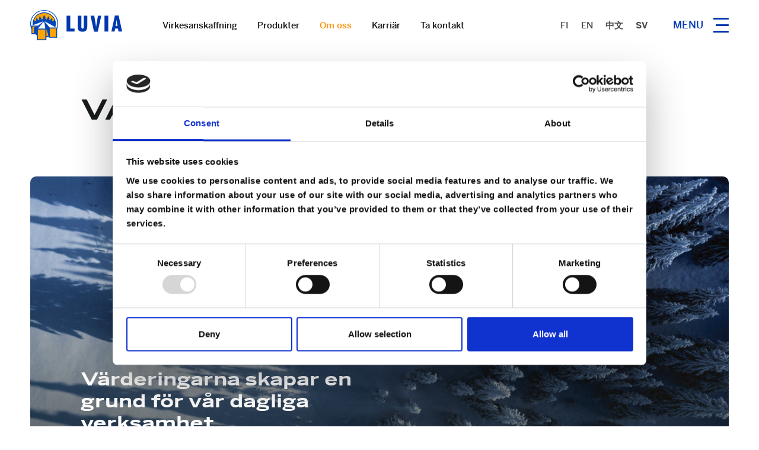

--- FILE ---
content_type: text/html; charset=UTF-8
request_url: https://luviansaha.fi/sv/om-oss/vara-varderingar/
body_size: 11983
content:
<!DOCTYPE html>
<html lang="sv-SE" class="no-js">
<head>
    <meta charset="UTF-8">
    <meta name="viewport" content="width=device-width, initial-scale=1, shrink-to-fit=no">
    <link rel="profile" href="http://gmpg.org/xfn/11">
    <link rel="pingback" href="https://luviansaha.fi/xmlrpc.php">
	<link rel="icon" type="image/png" href="/favicon-96x96.png" sizes="96x96" />
    <link rel="icon" type="image/svg+xml" href="/favicon.svg" />
    <link rel="shortcut icon" href="/favicon.ico" />
    <link rel="apple-touch-icon" sizes="180x180" href="/apple-touch-icon.png" />
    <meta name="apple-mobile-web-app-title" content="MyWebSite" />
    <link rel="manifest" href="/site.webmanifest" />
    <script type="text/javascript" data-cookieconsent="ignore">
	window.dataLayer = window.dataLayer || [];

	function gtag() {
		dataLayer.push(arguments);
	}

	gtag("consent", "default", {
		ad_personalization: "denied",
		ad_storage: "denied",
		ad_user_data: "denied",
		analytics_storage: "denied",
		functionality_storage: "denied",
		personalization_storage: "denied",
		security_storage: "granted",
		wait_for_update: 500,
	});
	gtag("set", "ads_data_redaction", true);
	</script>
<script type="text/javascript"
		id="Cookiebot"
		src="https://consent.cookiebot.com/uc.js"
		data-implementation="wp"
		data-cbid="50b2c583-4bc4-4159-9743-e2d043edeb24"
							data-blockingmode="auto"
	></script>
<title>Våra värderingar | Luvian Saha</title>
<link rel="alternate" href="https://luviansaha.fi/meista/arvot/" hreflang="fi" />
<link rel="alternate" href="https://luviansaha.fi/en/about-us/our-values/" hreflang="en" />
<link rel="alternate" href="https://luviansaha.fi/zh/%e5%85%b3%e4%ba%8e%e6%88%91%e4%bb%ac/2116-2/" hreflang="zh" />
<link rel="alternate" href="https://luviansaha.fi/sv/om-oss/vara-varderingar/" hreflang="sv" />

<!-- The SEO Framework av Sybre Waaijer -->
<meta name="robots" content="max-snippet:-1,max-image-preview:standard,max-video-preview:-1" />
<link rel="canonical" href="https://luviansaha.fi/sv/om-oss/vara-varderingar/" />
<meta name="description" content="Tillit Grunden f&ouml;r v&aring;r verksamhet &auml;r l&aring;ngvarigt samarbete med v&aring;ra intressentgrupper. Vi uppskattar varandras arbete och kompetens samt f&ouml;rs&auml;krar de olika&#8230;" />
<meta property="og:type" content="website" />
<meta property="og:locale" content="sv_SE" />
<meta property="og:site_name" content="Luvian Saha" />
<meta property="og:title" content="Våra värderingar | Luvian Saha" />
<meta property="og:description" content="Tillit Grunden f&ouml;r v&aring;r verksamhet &auml;r l&aring;ngvarigt samarbete med v&aring;ra intressentgrupper. Vi uppskattar varandras arbete och kompetens samt f&ouml;rs&auml;krar de olika intressentgruppernas tillit genom att agera&#8230;" />
<meta property="og:url" content="https://luviansaha.fi/sv/om-oss/vara-varderingar/" />
<meta property="og:image" content="https://luviansaha.fi/wp-content/uploads/2020/06/cropped-hl-2560_mantymetsa.jpg" />
<meta property="og:image:width" content="2560" />
<meta property="og:image:height" content="1346" />
<meta name="twitter:card" content="summary_large_image" />
<meta name="twitter:title" content="Våra värderingar | Luvian Saha" />
<meta name="twitter:description" content="Tillit Grunden f&ouml;r v&aring;r verksamhet &auml;r l&aring;ngvarigt samarbete med v&aring;ra intressentgrupper. Vi uppskattar varandras arbete och kompetens samt f&ouml;rs&auml;krar de olika intressentgruppernas tillit genom att agera&#8230;" />
<meta name="twitter:image" content="https://luviansaha.fi/wp-content/uploads/2020/06/cropped-hl-2560_mantymetsa.jpg" />
<script type="application/ld+json">{"@context":"https://schema.org","@graph":[{"@type":"WebSite","@id":"https://luviansaha.fi/sv/startsida/#/schema/WebSite","url":"https://luviansaha.fi/sv/startsida/","name":"Luvian Saha","inLanguage":"sv-SE","potentialAction":{"@type":"SearchAction","target":{"@type":"EntryPoint","urlTemplate":"https://luviansaha.fi/sv/search/{search_term_string}/"},"query-input":"required name=search_term_string"},"publisher":{"@type":"Organization","@id":"https://luviansaha.fi/sv/startsida/#/schema/Organization","name":"Luvian Saha","url":"https://luviansaha.fi/sv/startsida/","logo":{"@type":"ImageObject","url":"https://luviansaha.fi/wp-content/uploads/2025/11/cropped-luvia-favicon.png","contentUrl":"https://luviansaha.fi/wp-content/uploads/2025/11/cropped-luvia-favicon.png","width":512,"height":512,"contentSize":"35974"}}},{"@type":"WebPage","@id":"https://luviansaha.fi/sv/om-oss/vara-varderingar/","url":"https://luviansaha.fi/sv/om-oss/vara-varderingar/","name":"Våra värderingar | Luvian Saha","description":"Tillit Grunden f&ouml;r v&aring;r verksamhet &auml;r l&aring;ngvarigt samarbete med v&aring;ra intressentgrupper. Vi uppskattar varandras arbete och kompetens samt f&ouml;rs&auml;krar de olika&#8230;","inLanguage":"sv-SE","isPartOf":{"@id":"https://luviansaha.fi/sv/startsida/#/schema/WebSite"},"breadcrumb":{"@type":"BreadcrumbList","@id":"https://luviansaha.fi/sv/startsida/#/schema/BreadcrumbList","itemListElement":[{"@type":"ListItem","position":1,"item":"https://luviansaha.fi/sv/startsida/","name":"Luvian Saha"},{"@type":"ListItem","position":2,"item":"https://luviansaha.fi/sv/om-oss/","name":"Om oss"},{"@type":"ListItem","position":3,"name":"Våra värderingar"}]},"potentialAction":{"@type":"ReadAction","target":"https://luviansaha.fi/sv/om-oss/vara-varderingar/"}}]}</script>
<!-- / The SEO Framework av Sybre Waaijer | 14.22ms meta | 7.95ms boot -->

<link rel="alternate" type="application/rss+xml" title="Luvian Saha &raquo; Webbflöde" href="https://luviansaha.fi/sv/feed/" />
<link rel="alternate" type="application/rss+xml" title="Luvian Saha &raquo; Kommentarsflöde" href="https://luviansaha.fi/sv/comments/feed/" />
<script type="text/javascript">
/* <![CDATA[ */
window._wpemojiSettings = {"baseUrl":"https:\/\/s.w.org\/images\/core\/emoji\/15.0.3\/72x72\/","ext":".png","svgUrl":"https:\/\/s.w.org\/images\/core\/emoji\/15.0.3\/svg\/","svgExt":".svg","source":{"concatemoji":"https:\/\/luviansaha.fi\/wp-includes\/js\/wp-emoji-release.min.js?ver=6.6.2"}};
/*! This file is auto-generated */
!function(i,n){var o,s,e;function c(e){try{var t={supportTests:e,timestamp:(new Date).valueOf()};sessionStorage.setItem(o,JSON.stringify(t))}catch(e){}}function p(e,t,n){e.clearRect(0,0,e.canvas.width,e.canvas.height),e.fillText(t,0,0);var t=new Uint32Array(e.getImageData(0,0,e.canvas.width,e.canvas.height).data),r=(e.clearRect(0,0,e.canvas.width,e.canvas.height),e.fillText(n,0,0),new Uint32Array(e.getImageData(0,0,e.canvas.width,e.canvas.height).data));return t.every(function(e,t){return e===r[t]})}function u(e,t,n){switch(t){case"flag":return n(e,"\ud83c\udff3\ufe0f\u200d\u26a7\ufe0f","\ud83c\udff3\ufe0f\u200b\u26a7\ufe0f")?!1:!n(e,"\ud83c\uddfa\ud83c\uddf3","\ud83c\uddfa\u200b\ud83c\uddf3")&&!n(e,"\ud83c\udff4\udb40\udc67\udb40\udc62\udb40\udc65\udb40\udc6e\udb40\udc67\udb40\udc7f","\ud83c\udff4\u200b\udb40\udc67\u200b\udb40\udc62\u200b\udb40\udc65\u200b\udb40\udc6e\u200b\udb40\udc67\u200b\udb40\udc7f");case"emoji":return!n(e,"\ud83d\udc26\u200d\u2b1b","\ud83d\udc26\u200b\u2b1b")}return!1}function f(e,t,n){var r="undefined"!=typeof WorkerGlobalScope&&self instanceof WorkerGlobalScope?new OffscreenCanvas(300,150):i.createElement("canvas"),a=r.getContext("2d",{willReadFrequently:!0}),o=(a.textBaseline="top",a.font="600 32px Arial",{});return e.forEach(function(e){o[e]=t(a,e,n)}),o}function t(e){var t=i.createElement("script");t.src=e,t.defer=!0,i.head.appendChild(t)}"undefined"!=typeof Promise&&(o="wpEmojiSettingsSupports",s=["flag","emoji"],n.supports={everything:!0,everythingExceptFlag:!0},e=new Promise(function(e){i.addEventListener("DOMContentLoaded",e,{once:!0})}),new Promise(function(t){var n=function(){try{var e=JSON.parse(sessionStorage.getItem(o));if("object"==typeof e&&"number"==typeof e.timestamp&&(new Date).valueOf()<e.timestamp+604800&&"object"==typeof e.supportTests)return e.supportTests}catch(e){}return null}();if(!n){if("undefined"!=typeof Worker&&"undefined"!=typeof OffscreenCanvas&&"undefined"!=typeof URL&&URL.createObjectURL&&"undefined"!=typeof Blob)try{var e="postMessage("+f.toString()+"("+[JSON.stringify(s),u.toString(),p.toString()].join(",")+"));",r=new Blob([e],{type:"text/javascript"}),a=new Worker(URL.createObjectURL(r),{name:"wpTestEmojiSupports"});return void(a.onmessage=function(e){c(n=e.data),a.terminate(),t(n)})}catch(e){}c(n=f(s,u,p))}t(n)}).then(function(e){for(var t in e)n.supports[t]=e[t],n.supports.everything=n.supports.everything&&n.supports[t],"flag"!==t&&(n.supports.everythingExceptFlag=n.supports.everythingExceptFlag&&n.supports[t]);n.supports.everythingExceptFlag=n.supports.everythingExceptFlag&&!n.supports.flag,n.DOMReady=!1,n.readyCallback=function(){n.DOMReady=!0}}).then(function(){return e}).then(function(){var e;n.supports.everything||(n.readyCallback(),(e=n.source||{}).concatemoji?t(e.concatemoji):e.wpemoji&&e.twemoji&&(t(e.twemoji),t(e.wpemoji)))}))}((window,document),window._wpemojiSettings);
/* ]]> */
</script>

<style id='wp-emoji-styles-inline-css' type='text/css'>

	img.wp-smiley, img.emoji {
		display: inline !important;
		border: none !important;
		box-shadow: none !important;
		height: 1em !important;
		width: 1em !important;
		margin: 0 0.07em !important;
		vertical-align: -0.1em !important;
		background: none !important;
		padding: 0 !important;
	}
</style>
<link rel='stylesheet' id='wp-block-library-css' href='https://luviansaha.fi/wp-includes/css/dist/block-library/style.min.css?ver=6.6.2' type='text/css' media='all' />
<style id='wp-block-library-theme-inline-css' type='text/css'>
.wp-block-audio :where(figcaption){color:#555;font-size:13px;text-align:center}.is-dark-theme .wp-block-audio :where(figcaption){color:#ffffffa6}.wp-block-audio{margin:0 0 1em}.wp-block-code{border:1px solid #ccc;border-radius:4px;font-family:Menlo,Consolas,monaco,monospace;padding:.8em 1em}.wp-block-embed :where(figcaption){color:#555;font-size:13px;text-align:center}.is-dark-theme .wp-block-embed :where(figcaption){color:#ffffffa6}.wp-block-embed{margin:0 0 1em}.blocks-gallery-caption{color:#555;font-size:13px;text-align:center}.is-dark-theme .blocks-gallery-caption{color:#ffffffa6}:root :where(.wp-block-image figcaption){color:#555;font-size:13px;text-align:center}.is-dark-theme :root :where(.wp-block-image figcaption){color:#ffffffa6}.wp-block-image{margin:0 0 1em}.wp-block-pullquote{border-bottom:4px solid;border-top:4px solid;color:currentColor;margin-bottom:1.75em}.wp-block-pullquote cite,.wp-block-pullquote footer,.wp-block-pullquote__citation{color:currentColor;font-size:.8125em;font-style:normal;text-transform:uppercase}.wp-block-quote{border-left:.25em solid;margin:0 0 1.75em;padding-left:1em}.wp-block-quote cite,.wp-block-quote footer{color:currentColor;font-size:.8125em;font-style:normal;position:relative}.wp-block-quote.has-text-align-right{border-left:none;border-right:.25em solid;padding-left:0;padding-right:1em}.wp-block-quote.has-text-align-center{border:none;padding-left:0}.wp-block-quote.is-large,.wp-block-quote.is-style-large,.wp-block-quote.is-style-plain{border:none}.wp-block-search .wp-block-search__label{font-weight:700}.wp-block-search__button{border:1px solid #ccc;padding:.375em .625em}:where(.wp-block-group.has-background){padding:1.25em 2.375em}.wp-block-separator.has-css-opacity{opacity:.4}.wp-block-separator{border:none;border-bottom:2px solid;margin-left:auto;margin-right:auto}.wp-block-separator.has-alpha-channel-opacity{opacity:1}.wp-block-separator:not(.is-style-wide):not(.is-style-dots){width:100px}.wp-block-separator.has-background:not(.is-style-dots){border-bottom:none;height:1px}.wp-block-separator.has-background:not(.is-style-wide):not(.is-style-dots){height:2px}.wp-block-table{margin:0 0 1em}.wp-block-table td,.wp-block-table th{word-break:normal}.wp-block-table :where(figcaption){color:#555;font-size:13px;text-align:center}.is-dark-theme .wp-block-table :where(figcaption){color:#ffffffa6}.wp-block-video :where(figcaption){color:#555;font-size:13px;text-align:center}.is-dark-theme .wp-block-video :where(figcaption){color:#ffffffa6}.wp-block-video{margin:0 0 1em}:root :where(.wp-block-template-part.has-background){margin-bottom:0;margin-top:0;padding:1.25em 2.375em}
</style>
<style id='classic-theme-styles-inline-css' type='text/css'>
/*! This file is auto-generated */
.wp-block-button__link{color:#fff;background-color:#32373c;border-radius:9999px;box-shadow:none;text-decoration:none;padding:calc(.667em + 2px) calc(1.333em + 2px);font-size:1.125em}.wp-block-file__button{background:#32373c;color:#fff;text-decoration:none}
</style>
<style id='global-styles-inline-css' type='text/css'>
:root{--wp--preset--aspect-ratio--square: 1;--wp--preset--aspect-ratio--4-3: 4/3;--wp--preset--aspect-ratio--3-4: 3/4;--wp--preset--aspect-ratio--3-2: 3/2;--wp--preset--aspect-ratio--2-3: 2/3;--wp--preset--aspect-ratio--16-9: 16/9;--wp--preset--aspect-ratio--9-16: 9/16;--wp--preset--color--black: #000000;--wp--preset--color--cyan-bluish-gray: #abb8c3;--wp--preset--color--white: #ffffff;--wp--preset--color--pale-pink: #f78da7;--wp--preset--color--vivid-red: #cf2e2e;--wp--preset--color--luminous-vivid-orange: #ff6900;--wp--preset--color--luminous-vivid-amber: #fcb900;--wp--preset--color--light-green-cyan: #7bdcb5;--wp--preset--color--vivid-green-cyan: #00d084;--wp--preset--color--pale-cyan-blue: #8ed1fc;--wp--preset--color--vivid-cyan-blue: #0693e3;--wp--preset--color--vivid-purple: #9b51e0;--wp--preset--color--blue: #0038AE;--wp--preset--color--orange: #FF8F00;--wp--preset--color--light-orange: #F2DDA1;--wp--preset--color--cream: #FAF0D7;--wp--preset--color--dark: #8C8F8C;--wp--preset--color--green: #0F5F53;--wp--preset--color--transparent: transparent;--wp--preset--gradient--vivid-cyan-blue-to-vivid-purple: linear-gradient(135deg,rgba(6,147,227,1) 0%,rgb(155,81,224) 100%);--wp--preset--gradient--light-green-cyan-to-vivid-green-cyan: linear-gradient(135deg,rgb(122,220,180) 0%,rgb(0,208,130) 100%);--wp--preset--gradient--luminous-vivid-amber-to-luminous-vivid-orange: linear-gradient(135deg,rgba(252,185,0,1) 0%,rgba(255,105,0,1) 100%);--wp--preset--gradient--luminous-vivid-orange-to-vivid-red: linear-gradient(135deg,rgba(255,105,0,1) 0%,rgb(207,46,46) 100%);--wp--preset--gradient--very-light-gray-to-cyan-bluish-gray: linear-gradient(135deg,rgb(238,238,238) 0%,rgb(169,184,195) 100%);--wp--preset--gradient--cool-to-warm-spectrum: linear-gradient(135deg,rgb(74,234,220) 0%,rgb(151,120,209) 20%,rgb(207,42,186) 40%,rgb(238,44,130) 60%,rgb(251,105,98) 80%,rgb(254,248,76) 100%);--wp--preset--gradient--blush-light-purple: linear-gradient(135deg,rgb(255,206,236) 0%,rgb(152,150,240) 100%);--wp--preset--gradient--blush-bordeaux: linear-gradient(135deg,rgb(254,205,165) 0%,rgb(254,45,45) 50%,rgb(107,0,62) 100%);--wp--preset--gradient--luminous-dusk: linear-gradient(135deg,rgb(255,203,112) 0%,rgb(199,81,192) 50%,rgb(65,88,208) 100%);--wp--preset--gradient--pale-ocean: linear-gradient(135deg,rgb(255,245,203) 0%,rgb(182,227,212) 50%,rgb(51,167,181) 100%);--wp--preset--gradient--electric-grass: linear-gradient(135deg,rgb(202,248,128) 0%,rgb(113,206,126) 100%);--wp--preset--gradient--midnight: linear-gradient(135deg,rgb(2,3,129) 0%,rgb(40,116,252) 100%);--wp--preset--font-size--small: 13px;--wp--preset--font-size--medium: 20px;--wp--preset--font-size--large: 36px;--wp--preset--font-size--x-large: 42px;--wp--preset--spacing--20: 0.44rem;--wp--preset--spacing--30: 0.67rem;--wp--preset--spacing--40: 1rem;--wp--preset--spacing--50: 1.5rem;--wp--preset--spacing--60: 2.25rem;--wp--preset--spacing--70: 3.38rem;--wp--preset--spacing--80: 5.06rem;--wp--preset--shadow--natural: 6px 6px 9px rgba(0, 0, 0, 0.2);--wp--preset--shadow--deep: 12px 12px 50px rgba(0, 0, 0, 0.4);--wp--preset--shadow--sharp: 6px 6px 0px rgba(0, 0, 0, 0.2);--wp--preset--shadow--outlined: 6px 6px 0px -3px rgba(255, 255, 255, 1), 6px 6px rgba(0, 0, 0, 1);--wp--preset--shadow--crisp: 6px 6px 0px rgba(0, 0, 0, 1);}:where(.is-layout-flex){gap: 0.5em;}:where(.is-layout-grid){gap: 0.5em;}body .is-layout-flex{display: flex;}.is-layout-flex{flex-wrap: wrap;align-items: center;}.is-layout-flex > :is(*, div){margin: 0;}body .is-layout-grid{display: grid;}.is-layout-grid > :is(*, div){margin: 0;}:where(.wp-block-columns.is-layout-flex){gap: 2em;}:where(.wp-block-columns.is-layout-grid){gap: 2em;}:where(.wp-block-post-template.is-layout-flex){gap: 1.25em;}:where(.wp-block-post-template.is-layout-grid){gap: 1.25em;}.has-black-color{color: var(--wp--preset--color--black) !important;}.has-cyan-bluish-gray-color{color: var(--wp--preset--color--cyan-bluish-gray) !important;}.has-white-color{color: var(--wp--preset--color--white) !important;}.has-pale-pink-color{color: var(--wp--preset--color--pale-pink) !important;}.has-vivid-red-color{color: var(--wp--preset--color--vivid-red) !important;}.has-luminous-vivid-orange-color{color: var(--wp--preset--color--luminous-vivid-orange) !important;}.has-luminous-vivid-amber-color{color: var(--wp--preset--color--luminous-vivid-amber) !important;}.has-light-green-cyan-color{color: var(--wp--preset--color--light-green-cyan) !important;}.has-vivid-green-cyan-color{color: var(--wp--preset--color--vivid-green-cyan) !important;}.has-pale-cyan-blue-color{color: var(--wp--preset--color--pale-cyan-blue) !important;}.has-vivid-cyan-blue-color{color: var(--wp--preset--color--vivid-cyan-blue) !important;}.has-vivid-purple-color{color: var(--wp--preset--color--vivid-purple) !important;}.has-black-background-color{background-color: var(--wp--preset--color--black) !important;}.has-cyan-bluish-gray-background-color{background-color: var(--wp--preset--color--cyan-bluish-gray) !important;}.has-white-background-color{background-color: var(--wp--preset--color--white) !important;}.has-pale-pink-background-color{background-color: var(--wp--preset--color--pale-pink) !important;}.has-vivid-red-background-color{background-color: var(--wp--preset--color--vivid-red) !important;}.has-luminous-vivid-orange-background-color{background-color: var(--wp--preset--color--luminous-vivid-orange) !important;}.has-luminous-vivid-amber-background-color{background-color: var(--wp--preset--color--luminous-vivid-amber) !important;}.has-light-green-cyan-background-color{background-color: var(--wp--preset--color--light-green-cyan) !important;}.has-vivid-green-cyan-background-color{background-color: var(--wp--preset--color--vivid-green-cyan) !important;}.has-pale-cyan-blue-background-color{background-color: var(--wp--preset--color--pale-cyan-blue) !important;}.has-vivid-cyan-blue-background-color{background-color: var(--wp--preset--color--vivid-cyan-blue) !important;}.has-vivid-purple-background-color{background-color: var(--wp--preset--color--vivid-purple) !important;}.has-black-border-color{border-color: var(--wp--preset--color--black) !important;}.has-cyan-bluish-gray-border-color{border-color: var(--wp--preset--color--cyan-bluish-gray) !important;}.has-white-border-color{border-color: var(--wp--preset--color--white) !important;}.has-pale-pink-border-color{border-color: var(--wp--preset--color--pale-pink) !important;}.has-vivid-red-border-color{border-color: var(--wp--preset--color--vivid-red) !important;}.has-luminous-vivid-orange-border-color{border-color: var(--wp--preset--color--luminous-vivid-orange) !important;}.has-luminous-vivid-amber-border-color{border-color: var(--wp--preset--color--luminous-vivid-amber) !important;}.has-light-green-cyan-border-color{border-color: var(--wp--preset--color--light-green-cyan) !important;}.has-vivid-green-cyan-border-color{border-color: var(--wp--preset--color--vivid-green-cyan) !important;}.has-pale-cyan-blue-border-color{border-color: var(--wp--preset--color--pale-cyan-blue) !important;}.has-vivid-cyan-blue-border-color{border-color: var(--wp--preset--color--vivid-cyan-blue) !important;}.has-vivid-purple-border-color{border-color: var(--wp--preset--color--vivid-purple) !important;}.has-vivid-cyan-blue-to-vivid-purple-gradient-background{background: var(--wp--preset--gradient--vivid-cyan-blue-to-vivid-purple) !important;}.has-light-green-cyan-to-vivid-green-cyan-gradient-background{background: var(--wp--preset--gradient--light-green-cyan-to-vivid-green-cyan) !important;}.has-luminous-vivid-amber-to-luminous-vivid-orange-gradient-background{background: var(--wp--preset--gradient--luminous-vivid-amber-to-luminous-vivid-orange) !important;}.has-luminous-vivid-orange-to-vivid-red-gradient-background{background: var(--wp--preset--gradient--luminous-vivid-orange-to-vivid-red) !important;}.has-very-light-gray-to-cyan-bluish-gray-gradient-background{background: var(--wp--preset--gradient--very-light-gray-to-cyan-bluish-gray) !important;}.has-cool-to-warm-spectrum-gradient-background{background: var(--wp--preset--gradient--cool-to-warm-spectrum) !important;}.has-blush-light-purple-gradient-background{background: var(--wp--preset--gradient--blush-light-purple) !important;}.has-blush-bordeaux-gradient-background{background: var(--wp--preset--gradient--blush-bordeaux) !important;}.has-luminous-dusk-gradient-background{background: var(--wp--preset--gradient--luminous-dusk) !important;}.has-pale-ocean-gradient-background{background: var(--wp--preset--gradient--pale-ocean) !important;}.has-electric-grass-gradient-background{background: var(--wp--preset--gradient--electric-grass) !important;}.has-midnight-gradient-background{background: var(--wp--preset--gradient--midnight) !important;}.has-small-font-size{font-size: var(--wp--preset--font-size--small) !important;}.has-medium-font-size{font-size: var(--wp--preset--font-size--medium) !important;}.has-large-font-size{font-size: var(--wp--preset--font-size--large) !important;}.has-x-large-font-size{font-size: var(--wp--preset--font-size--x-large) !important;}
:where(.wp-block-post-template.is-layout-flex){gap: 1.25em;}:where(.wp-block-post-template.is-layout-grid){gap: 1.25em;}
:where(.wp-block-columns.is-layout-flex){gap: 2em;}:where(.wp-block-columns.is-layout-grid){gap: 2em;}
:root :where(.wp-block-pullquote){font-size: 1.5em;line-height: 1.6;}
</style>
<link rel='stylesheet' id='passster-public-css' href='https://luviansaha.fi/wp-content/plugins/content-protector/assets/public/passster-public.min.css?ver=4.2.20' type='text/css' media='all' />
<link rel='stylesheet' id='parent-style-css' href='https://luviansaha.fi/wp-content/themes/devdmbootstrap4/style.css?ver=6.6.2' type='text/css' media='all' />
<link rel='stylesheet' id='devdmbootstrap4-css-css' href='https://luviansaha.fi/wp-content/themes/devdmbootstrap4/assets/css/devdmbootstrap/devdmbootstrap4.min.css?ver=6.6.2' type='text/css' media='all' />
<link rel='stylesheet' id='devdmbootstrap4-stylesheet-css' href='https://luviansaha.fi/wp-content/themes/luvia/style.css?ver=6.6.2' type='text/css' media='all' />
<link rel='stylesheet' id='devdmbootstrap4-fontawesome-css' href='https://luviansaha.fi/wp-content/themes/devdmbootstrap4/assets/fontawesome-free-5.7.2-web/css/all.min.css?ver=6.6.2' type='text/css' media='all' />
<script type="text/javascript" src="https://luviansaha.fi/wp-includes/js/jquery/jquery.min.js?ver=3.7.1" id="jquery-core-js"></script>
<script type="text/javascript" src="https://luviansaha.fi/wp-includes/js/jquery/jquery-migrate.min.js?ver=3.4.1" id="jquery-migrate-js"></script>
<script type="text/javascript" id="file_uploads_nfpluginsettings-js-extra">
/* <![CDATA[ */
var params = {"clearLogRestUrl":"https:\/\/luviansaha.fi\/wp-json\/nf-file-uploads\/debug-log\/delete-all","clearLogButtonId":"file_uploads_clear_debug_logger","downloadLogRestUrl":"https:\/\/luviansaha.fi\/wp-json\/nf-file-uploads\/debug-log\/get-all","downloadLogButtonId":"file_uploads_download_debug_logger"};
/* ]]> */
</script>
<script type="text/javascript" src="https://luviansaha.fi/wp-content/plugins/ninja-forms-uploads/assets/js/nfpluginsettings.js?ver=3.3.20" id="file_uploads_nfpluginsettings-js"></script>
<script type="text/javascript" src="https://luviansaha.fi/wp-content/plugins/content-protector/assets/public/cookie.js?ver=6.6.2" id="passster-cookie-js"></script>
<script type="text/javascript" id="passster-public-js-extra">
/* <![CDATA[ */
var ps_ajax = {"ajax_url":"https:\/\/luviansaha.fi\/wp-admin\/admin-ajax.php","nonce":"d2795eefbd","hash_nonce":"6259eda56d","logout_nonce":"b65f10b047","post_id":"2651","shortcodes":[],"permalink":"https:\/\/luviansaha.fi\/sv\/om-oss\/vara-varderingar\/","cookie_duration_unit":"hours","cookie_duration":"2","disable_cookie":"","unlock_mode":""};
/* ]]> */
</script>
<script type="text/javascript" src="https://luviansaha.fi/wp-content/plugins/content-protector/assets/public/passster-public.min.js?ver=4.2.20" id="passster-public-js"></script>
<script type="text/javascript" src="https://luviansaha.fi/wp-content/themes/luvia/js/isotope.pkgd.min.js?ver=6.6.2" id="isotope-script-js"></script>
<script type="text/javascript" src="https://luviansaha.fi/wp-content/themes/luvia/js/custom_script.js?ver=6.6.2" id="custom-script-js"></script>
<link rel="https://api.w.org/" href="https://luviansaha.fi/wp-json/" /><link rel="alternate" title="JSON" type="application/json" href="https://luviansaha.fi/wp-json/wp/v2/pages/2651" /><link rel="EditURI" type="application/rsd+xml" title="RSD" href="https://luviansaha.fi/xmlrpc.php?rsd" />
		<!-- Custom Logo: hide header text -->
		<style id="custom-logo-css" type="text/css">
			.site-title, .site-description {
				position: absolute;
				clip: rect(1px, 1px, 1px, 1px);
			}
		</style>
		<link rel="alternate" title="oEmbed (JSON)" type="application/json+oembed" href="https://luviansaha.fi/wp-json/oembed/1.0/embed?url=https%3A%2F%2Fluviansaha.fi%2Fsv%2Fom-oss%2Fvara-varderingar%2F&#038;lang=sv" />
<link rel="alternate" title="oEmbed (XML)" type="text/xml+oembed" href="https://luviansaha.fi/wp-json/oembed/1.0/embed?url=https%3A%2F%2Fluviansaha.fi%2Fsv%2Fom-oss%2Fvara-varderingar%2F&#038;format=xml&#038;lang=sv" />

		<!-- GA Google Analytics @ https://m0n.co/ga -->
		<script async src="https://www.googletagmanager.com/gtag/js?id=UA-176723939-1"></script>
		<script>
			window.dataLayer = window.dataLayer || [];
			function gtag(){dataLayer.push(arguments);}
			gtag('js', new Date());
			gtag('config', 'UA-176723939-1');
		</script>

	        <style>
            .passster-form {
                max-width: 700px !important;
             margin: 0 auto !important;
                        }

            .passster-form > form {
                background: #FAFAFA;
                padding: 20px 20px 20px 20px;
                margin: 0px 0px 0px 0px;
                border-radius: 0px;
            }

            .passster-form .ps-form-headline {
                font-size: 24px;
                font-weight: 500;
                color: #0451cc;
            }

            .passster-form p {
                font-size: 16px;
                font-weight: 300;
                color: #000;
            }

            .passster-submit, .passster-submit-recaptcha,
			.passster-submit, .passster-submit-turnstile {
                background: #0451cc;
                padding: 10px 10px 10px 10px;
                margin: 0px 0px 0px 0px;
                border-radius: 0px;
                font-size: 16pxpx;
                font-weight: 400;
                color: #fff;
            }

            .passster-submit:hover, .passster-submit-recaptcha:hover,
            .passster-submit:hover, .passster-submit-turnstile:hover {
                background: #000;
                color: #fff;
            }
        </style>
		<link rel="icon" href="https://luviansaha.fi/wp-content/uploads/2025/11/cropped-luvia-favicon-32x32.png" sizes="32x32" />
<link rel="icon" href="https://luviansaha.fi/wp-content/uploads/2025/11/cropped-luvia-favicon-192x192.png" sizes="192x192" />
<link rel="apple-touch-icon" href="https://luviansaha.fi/wp-content/uploads/2025/11/cropped-luvia-favicon-180x180.png" />
<meta name="msapplication-TileImage" content="https://luviansaha.fi/wp-content/uploads/2025/11/cropped-luvia-favicon-270x270.png" />
		<style type="text/css" id="wp-custom-css">
			.footer .passster-form {
	display: none !important;
}

		</style>
		    <!-- Google Tag Manager -->
<script>(function(w,d,s,l,i){w[l]=w[l]||[];w[l].push({'gtm.start':
new Date().getTime(),event:'gtm.js'});var f=d.getElementsByTagName(s)[0],
j=d.createElement(s),dl=l!='dataLayer'?'&l='+l:'';j.async=true;j.src=
'https://www.googletagmanager.com/gtm.js?id='+i+dl;f.parentNode.insertBefore(j,f);
})(window,document,'script','dataLayer','GTM-5Z8ZHLB');</script>
<!-- End Google Tag Manager -->
</head>
<body class="page-template-default page page-id-2651 page-child parent-pageid-2648 wp-custom-logo dmbs-body">
<!-- Google Tag Manager (noscript) -->
<noscript><iframe src="https://www.googletagmanager.com/ns.html?id=GTM-5Z8ZHLB"
height="0" width="0" style="display:none;visibility:hidden"></iframe></noscript>
<!-- End Google Tag Manager (noscript) -->



<nav class="page-header navbar">
    <div class="container-fluid pside">
                <a class="logo-link" href="https://luviansaha.fi/sv/startsida/">
            <img class="logo-image img-fluid" src="https://luviansaha.fi/wp-content/uploads/2020/03/logo_luvia.svg" alt="Luvian Saha" />
        </a>
        

        <div class="mr-auto ml-lg-5 d-none d-lg-block" id="header-nav-content">
            <ul id="menu-paanavigaatio-sv" class="h-100 navbar-nav m-auto header_mainmenu"><li id="menu-item-2686" class="menu-item menu-item-type-post_type menu-item-object-page menu-item-2686"><a href="https://luviansaha.fi/sv/virkesanskaffning/">Virkesanskaffning</a></li>
<li id="menu-item-2691" class="menu-item menu-item-type-post_type menu-item-object-page menu-item-2691"><a href="https://luviansaha.fi/sv/produkter/">Produkter</a></li>
<li id="menu-item-2695" class="menu-item menu-item-type-post_type menu-item-object-page current-page-ancestor current-menu-ancestor current-menu-parent current-page-parent current_page_parent current_page_ancestor menu-item-2695"><a href="https://luviansaha.fi/sv/om-oss/">Om oss</a></li>
<li id="menu-item-2712" class="menu-item menu-item-type-post_type menu-item-object-page menu-item-2712"><a href="https://luviansaha.fi/sv/karriar/">Karriär</a></li>
<li id="menu-item-2700" class="menu-item menu-item-type-post_type menu-item-object-page menu-item-2700"><a href="https://luviansaha.fi/sv/ta-kontakt/">Ta kontakt</a></li>
</ul>        
        </div>
       
        <div class="row h-100 align-items-center no-gutters ml-3">
            <div class="col-auto">
                <ul class="lang-nav mr-1 mr-sm-3 mr-md-4">	<li class="lang-item lang-item-3 lang-item-fi lang-item-first"><a lang="fi" hreflang="fi" href="https://luviansaha.fi/meista/arvot/">FI</a></li>
	<li class="lang-item lang-item-9 lang-item-en"><a lang="en-GB" hreflang="en-GB" href="https://luviansaha.fi/en/about-us/our-values/">EN</a></li>
	<li class="lang-item lang-item-17 lang-item-zh"><a lang="zh-CN" hreflang="zh-CN" href="https://luviansaha.fi/zh/%e5%85%b3%e4%ba%8e%e6%88%91%e4%bb%ac/2116-2/">中文</a></li>
	<li class="lang-item lang-item-240 lang-item-sv current-lang"><a lang="sv-SE" hreflang="sv-SE" href="https://luviansaha.fi/sv/om-oss/vara-varderingar/" aria-current="true">SV</a></li>
</ul>
            </div>
            <div class="col-auto">
                <a id="nav_toggler" class="align-items-center d-flex" href="#"><span class="text-blue1 mr-3">MENU</span><img src="/wp-content/uploads/2020/04/menuicon.svg" alt="Menu" class="img-fluid" /><i class="material-icons">clear</i></a>
            </div>
        </div>
       
    </div>
</nav>

<div id="full_nav">
    <div class="full-nav-area pside pt-2 pt-lg-5 pb-5 pb-lg-4 mb-3 mb-lg-0">
        <div class="row">
            
<div class='lev1 col-12 col-md-4 col-lg mb-3'><a href='https://luviansaha.fi/sv/virkesanskaffning/'>Virkesanskaffning</a>

<ul>

<li><a href='https://luviansaha.fi/sv/virkesanskaffning#vaiheet'>Tjänster</a>
</li>
<li><a href='https://luviansaha.fi/sv/virkesanskaffning#periaatteet'>Principer</a>
</li>
<li><a href='https://luviansaha.fi/sv/virkesanskaffning/skogens-kretslopp/'>Skogens kretslopp</a>
</li>
</ul>
</div>
<div class='lev1 col-12 col-md-4 col-lg mb-3'><a href='https://luviansaha.fi/sv/produkter/'>Produkter</a>

<ul>

<li><a href='https://luviansaha.fi/sv/produkter/skeppningsmarkning/'>Skeppningsmärkning</a>
</li>
</ul>
</div>
<div class='lev1 col-12 col-md-4 col-lg mb-3'><a href='https://luviansaha.fi/sv/om-oss/'>Om oss</a>

<ul>

<li><a href='https://luviansaha.fi/sv/om-oss/vara-varderingar/'>Våra värderingar</a>
</li>
<li><a href='https://luviansaha.fi/sv/om-oss#historia'>Historik</a>
</li>
<li><a href='https://luviansaha.fi/sv/om-oss/aktuellt/'>Aktuellt</a>
</li>
<li><a href='https://luviansaha.fi/sv/om-oss/certifikat/'>Certifikat</a>
</li>
</ul>
</div>
<div class='lev1 col-12 col-md-4 col-lg mb-3'><a href='https://luviansaha.fi/sv/karriar/'>Karriär</a>

<ul>

<li><a href='https://luviansaha.fi/sv/karriar#tyopaikkana'>Luvian Saha som arbetsplats</a>
</li>
<li><a href='https://luviansaha.fi/sv/karriar#avoimet-tyopaikat'>Lediga arbetsplatser</a>
</li>
</ul>
</div>
<div class='lev1 col-12 col-md-4 col-lg mb-3'><a href='https://luviansaha.fi/sv/ta-kontakt/'>Ta kontakt</a>

<ul>

<li><a href='https://luviansaha.fi/sv/ta-kontakt#contacts'>Personalens kontaktuppgifter</a>
</li>
<li><a href='https://luviansaha.fi/sv/ta-kontakt/faktureringsuppgifter/'>Faktureringsuppgifter</a>
</li>
<li><a href='https://luviansaha.fi/sv/ta-kontakt/vagbeskrivning/'>Vägbeskrivning</a>
</li>
<li><a href='https://luviansaha.fi/sv/ta-kontakt/etisk-rapporteringskanal/'>Etisk rapporteringskanal</a>
</li>
<li><a href='https://luviansaha.fi/sv/ta-kontakt/sakerhetsintroduktion/'>Säkerhetsintroduktion</a>
</li>
</ul>
</div>        </div>
    </div>
    <div class="bg-orange3 py-3 d-none d-lg-block">
        <div class="nav-highlight pside">
            <div class="row align-items-center justify-content-between">
                <div class="col-12 col-md-4">
                                    </div>
                <div class="col-12 col-md-8 col-xl-6">
                    <div class="text-right mt-3 mt-md-0 ">
                    
                   
                                                
                            <a class="langnav-highlight-link" href="https://luviansaha.fi/sv/ta-kontakt/ta-kontakt/" target="_self"><span class="nohover">Vill du sälja ditt virke till bästa pris?</span><span class="hover">Söker du en stabil partner för att utveckla din skog?</span> <img src="/wp-content/uploads/2020/02/next.png" class="" /></a>
                        
                        
                        
                            
                        
                              
	
                    
                    </div>
                    
                </div>
            </div>
        </div>
    </div>
</div>

<div class="pagearea">
                
<div class="wp-block-columns pside-l is-layout-flex wp-container-core-columns-is-layout-1 wp-block-columns-is-layout-flex">
<div class="wp-block-column is-layout-flow wp-block-column-is-layout-flow" style="flex-basis:66.66%">
<h1 class="wp-block-heading">Våra värderingar</h1>



<p></p>
</div>



<div class="wp-block-column is-layout-flow wp-block-column-is-layout-flow" style="flex-basis:33.33%"></div>
</div>


<div class="pside1">
<div id="fullwidth_highlightbox-block_5e8dc8e64067c" class="fullwidth_highlightbox alignfull" style="background-image: url(https://luviansaha.fi/wp-content/uploads/2020/03/hl-2560_talvinen-ilmakuva.jpg);" typeof="fullwidth_highlightbox" vocab="https://schema.org/">
    <div class="scrimm"></div>

    <div class="row h-100 align-items-end no-gutters ">
        
        <div class="col-12 col-md-8 col-xl-6">
            <div class="row h-100 align-items-end no-gutters mb-2">
                <div class="col pb-5">
                <span class="metatext text-white"></span>
                <h2 class="text-white"> Värderingarna skapar en grund för vår dagliga verksamhet</h2>
                                                                </div>
            </div>
        </div>
    </div>
    
</div>
</div>





<div class="wp-block-group pside-l"><div class="wp-block-group__inner-container is-layout-flow wp-block-group-is-layout-flow">
<div class="wp-block-columns is-layout-flex wp-container-core-columns-is-layout-2 wp-block-columns-is-layout-flex">
<div class="wp-block-column is-layout-flow wp-block-column-is-layout-flow">
<p><strong><strong>Tillit</strong></strong></p>



<p>Grunden för vår verksamhet är långvarigt samarbete med våra intressentgrupper. Vi uppskattar varandras arbete och kompetens samt försäkrar de olika intressentgruppernas tillit genom att agera konsekvent och förutsebart. Vi håller uppriktigt vad vi har lovat och vi är öppna i våra beslut och vår verksamhet.</p>
</div>



<div class="wp-block-column is-layout-flow wp-block-column-is-layout-flow">
<p><strong><strong>Mod att förnya</strong></strong></p>



<p>Vi vill hela tiden förbättra oss själva. Vi är redo att utvärdera och utveckla vår verksamhet tillsammans. Att förutse förändringar och anpassa sig till dem innebär att vi hela tiden måste hitta förnuftiga arbetssätt och vara öppna för nya idéer.</p>
</div>
</div>



<div class="wp-block-columns is-layout-flex wp-container-core-columns-is-layout-3 wp-block-columns-is-layout-flex">
<div class="wp-block-column is-layout-flow wp-block-column-is-layout-flow">
<p><strong><strong>Ansvarsfullhet</strong></strong></p>



<p>Vi tar ansvar för miljön, naturens mångfald, vår personal, våra samarbetspartner, säkerheten och våra produkters kvalitet. Vi utför högklassigt och lönsamt arbete med hänsyn tagen till vår intressentgrupp och utan att förglömma långsiktighet.</p>
</div>



<div class="wp-block-column is-layout-flow wp-block-column-is-layout-flow">
<p><strong><strong>Glädje i arbetet</strong></strong></p>



<p>Vårt arbete har ett syfte och en mening: Vi uppskattar och stödjer varandra i arbetsgemenskapen. Man får vara stolt över arbetet och arbetet är trevligt att utföra. Vi visar tillit och uppskattning gentemot varandra. Vi ger och får erkännande för bra prestationer.</p>
</div>
</div>



<div class="wp-block-columns is-layout-flex wp-container-core-columns-is-layout-4 wp-block-columns-is-layout-flex">
<div class="wp-block-column is-layout-flow wp-block-column-is-layout-flow">
<p><strong><strong>Aktivitet</strong></strong></p>



<p>I vår verksamhet koncentrerar vi oss på väsentliga saker vad gäller affärsverksamheten. Vi agerar aktivt för att nå våra mål och uppfylla våra kundlöften. Kundens framgång är vårt ändamål.</p>
</div>



<div class="wp-block-column is-layout-flow wp-block-column-is-layout-flow"></div>
</div>
</div></div>


<div class="bg-orange4 py-5 px-0">
<div id="latestnews-block_5e85a0b062b57" class="my-5 latestnews alignfull" typeof="latestnews" vocab="https://schema.org/">

    
        <div class="pside">
            <div class="row no-gutters justify-content-between align-items-center">
            
                <div class="col-12 col-md-6 offset-md-0 offset-md-3">
                    <h2 class="text-orange text-center">Aktuellt</h3>
                </div>
                <div class="col-12 col-md-3 text-center text-md-right mt-4 mt-md-0 d-none d-sm-block">
                                        <a href="#"><img decoding="async" src="/wp-content/uploads/2020/03/prev.png" alt="Edellinen" id="prev_news" class="news_arrow dis"></a>
                    <a href="#"><img decoding="async" src="/wp-content/uploads/2020/03/next.png" alt="Seuraava" id="next_news" class="news_arrow"></a>
                                    </div>
            </div>
        </div>
        
        
        <div class="newsarea mt-5 wide">
            <div class="row no-gutters">
                          
                    <div class="newscard">
                        <a href="https://luviansaha.fi/sv/avverkningsdemonstration-i-narpes/">
                            <div class="img-area" style="background-image: url(https://luviansaha.fi/wp-content/uploads/2022/03/Copy-of-20200528-AnssiKoskinen-LuvianSaha-049-2560x1708.jpg);">
                                <div class="scrimm"></div>
                                                                <div class="categ" style="padding: 2em; position: absolute;">
                                    <span class="d-block text-white">Nyheter, Virkesanskaffning</span>
                                </div>
                            </div>
                            <div class="card-body-wrapper">
                            <div class="card-body">
                                <h5 class="text-blue1 mb-0">Avverkningsdemonstration i  Närpes.</h5>
                                <span class="text-dark1 newsdate">16.10.2024</span>
                            </div>
                            </div>
                        </a>
                    </div>
                
            
                           
                    <div class="newscard">
                        <a href="https://luviansaha.fi/sv/langvarig-partner-om-samarbetet-med-luvian-saha-oy-bada-parter-har-alltid-hallit-sina-loften/">
                            <div class="img-area" style="background-image: url(https://luviansaha.fi/wp-content/uploads/2021/10/20210930-Luvia-Eklund-AnssiKoskinen-30.jpg);">
                                <div class="scrimm"></div>
                                                                <div class="categ" style="padding: 2em; position: absolute;">
                                    <span class="d-block text-white">Nyheter, Virkesanskaffning</span>
                                </div>
                            </div>
                            <div class="card-body-wrapper">
                            <div class="card-body">
                                <h5 class="text-blue1 mb-0">Långvarig partner om samarbetet med Luvian Saha Oy: ”Båda parter har alltid hållit sina löften”</h5>
                                <span class="text-dark1 newsdate">20.10.2021</span>
                            </div>
                            </div>
                        </a>
                    </div>
                
            
                           
                    <div class="newscard">
                        <a href="https://luviansaha.fi/sv/skogsavdelningens-service-starks-ytterligare/">
                            <div class="img-area" style="background-image: url(https://luviansaha.fi/wp-content/uploads/2021/01/20201222-LuvianSaha-AnssiKoskinen-9-2560x1708.jpg);">
                                <div class="scrimm"></div>
                                                                <div class="categ" style="padding: 2em; position: absolute;">
                                    <span class="d-block text-white">Nyheter, Virkesanskaffning</span>
                                </div>
                            </div>
                            <div class="card-body-wrapper">
                            <div class="card-body">
                                <h5 class="text-blue1 mb-0">SKOGSAVDELNINGENS SERVICE STÄRKS YTTERLIGARE</h5>
                                <span class="text-dark1 newsdate">14.01.2021</span>
                            </div>
                            </div>
                        </a>
                    </div>
                
            
                           
                    <div class="newscard">
                        <a href="https://luviansaha.fi/sv/sagverk-i-luvia-med-kunskap-fardighet-och-tur-bolagets-historik-har-publicerats/">
                            <div class="img-area" style="background-image: url(https://luviansaha.fi/wp-content/uploads/2020/09/kansikuva.jpg);">
                                <div class="scrimm"></div>
                                                                <div class="categ" style="padding: 2em; position: absolute;">
                                    <span class="d-block text-white">Allmänt, Nyheter</span>
                                </div>
                            </div>
                            <div class="card-body-wrapper">
                            <div class="card-body">
                                <h5 class="text-blue1 mb-0">”Sågverk i Luvia – med kunskap, färdighet och tur.” Bolagets historik har publicerats</h5>
                                <span class="text-dark1 newsdate">02.10.2020</span>
                            </div>
                            </div>
                        </a>
                    </div>
                
            
                           
                    <div class="newscard">
                        <a href="https://luviansaha.fi/sv/luvian-saha-oy-med-och-stodjer-unga-idrottare-i-deras-mal/">
                            <div class="img-area" style="background-image: url(https://luviansaha.fi/wp-content/uploads/2020/09/20200917-LuviaJuliaValtanen-AnssiKoskinen-8-1-2560x1708.jpg);">
                                <div class="scrimm"></div>
                                                                <div class="categ" style="padding: 2em; position: absolute;">
                                    <span class="d-block text-white">Allmänt, Nyheter</span>
                                </div>
                            </div>
                            <div class="card-body-wrapper">
                            <div class="card-body">
                                <h5 class="text-blue1 mb-0">Luvian Saha Oy med och stödjer unga idrottare i deras mål</h5>
                                <span class="text-dark1 newsdate">25.09.2020</span>
                            </div>
                            </div>
                        </a>
                    </div>
                
            
                           
                    <div class="newscard">
                        <a href="https://luviansaha.fi/sv/avtal-om-arbetsklader-med-lindstrom/">
                            <div class="img-area" style="background-image: url(https://luviansaha.fi/wp-content/uploads/2020/03/hl-2560_trukki.jpg);">
                                <div class="scrimm"></div>
                                                                <div class="categ" style="padding: 2em; position: absolute;">
                                    <span class="d-block text-white">Karriär</span>
                                </div>
                            </div>
                            <div class="card-body-wrapper">
                            <div class="card-body">
                                <h5 class="text-blue1 mb-0">Avtal om arbetskläder med Lindström</h5>
                                <span class="text-dark1 newsdate">17.05.2020</span>
                            </div>
                            </div>
                        </a>
                    </div>
                
            
                        </div>
        </div>

        <div class="pside d-sm-none">
            <div class="row no-gutters justify-content-between align-items-center">
            
                
                <div class="col-12 col-md-3 text-center text-md-right mt-4 mt-md-0">
                                        <a href="#"><img decoding="async" src="/wp-content/uploads/2020/03/prev.png" alt="Edellinen" id="prev_news2" class="news_arrow dis"></a>
                    <a href="#"><img decoding="async" src="/wp-content/uploads/2020/03/next.png" alt="Seuraava" id="next_news2" class="news_arrow"></a>
                                    </div>
            </div>
        </div>
        
                <style type="text/css">
            .latestnews .newsarea.wide > div {
                width: 190em;
            }
            
            @media (max-width: 575px) {
                .latestnews .newsarea.wide > div {
                    width: calc( 6 * ( 100vw - 2em ) + 4em);
                }
            }
        </style>
        
       
        
 
    
</div>
</div>


        </div>

<div class="footer bg-blue1 pside">
    <div class="row align-items-center pt-5 pb-5">
        <div class="col-12 col-lg-6">

                    
            
                <img src="https://luviansaha.fi/wp-content/uploads/2020/02/logo_white.png" alt="" class="img-fluid" />
  
             
        </div>
        <div class="col-12 col-lg-6 mt-3 mt-md-0">
            <p class="small text-white">Luvian Saha Oy • Sahantie 1, 29100 Luvia • tfn 020 779 1100</p>
        </div>
    </div>
    <div class="row justify-content-between mt-3">
        <div class="col-12 col-lg-5 text-white text-book">
            <p>Som ett av Finlands största sågverk drar vi vårt strå till stacken för att skogen ska användas på ett förnuftigt sätt. Vi ser till att hela vår distributionskedja fungerar effektivt och på en hållbar grund. Vi respekterar skogen på det bästa sätt som vi kan – genom att såga och vidareförädla finländskt virke till högklassiga varor.</p>
        </div>
        <div class="col-12 col-lg-6 quicklinks mt-5 mt-lg-0">
            <div class="row">
	        
	            
                <div class="col-6">
                                       
                        <a class="" href="https://luviansaha.fi/sv/ta-kontakt/#contacts" target="_self">Personalens kontaktuppgifter</a>
                     
                                           
                        <a class="" href="https://luviansaha.fi/sv/ta-kontakt/faktureringsuppgifter/" target="_self">Faktureringsuppgifter</a>
                     
                                           
                        <a class="" href="https://luviansaha.fi/sv/om-oss/certifikat/" target="_self">Certifikat</a>
                     
                                           
                        <a class="" href="https://luviansaha.fi/sv/ta-kontakt/etisk-rapporteringskanal/" target="_self">etisk rapporteringskanal</a>
                     
                                    </div>
                            
            
                
                <div class="col-6">
                                       
                        <a class="" href="https://luviansaha.fi/sv/ta-kontakt/vagbeskrivning/" target="_self">Vägbeskrivning</a>
                     
                                           
                        <a class="" href="https://luviansaha.fi/sv/produkter/skeppningsmarkning/" target="_self">Skeppningsmärkning</a>
                     
                                    </div>
                            
            </div>


        </div>
    </div>
    <div class="row mt-5 pb-3">
        <div class="col quicklinks2">
                                    <a class="" href="https://luviansaha.fi/sv/sekretesspolicy/" target="_self">Sekretesspolicy</a>
                            </div>
    </div>
</div>

                <!-- Start Serviceform V3 Pixel -->
                <script>
                    var tD=(new Date).toISOString().slice(0,10);
                    window.sf3pid = "g4kx34HDgap28Wwk6DoB" ;
                    var u='https://dash.serviceform.com/embed/sf-pixel.js?'+tD,
                        t=document.createElement('script');
                    t.setAttribute('type','text/javascript'),
                        t.setAttribute('src',u),t.async=!0,
                        (document.getElementsByTagName('head')[0]||document.documentElement).appendChild(t);
                </script>
                <!-- End Serviceform V3 Pixel -->
                <style id='core-block-supports-inline-css' type='text/css'>
.wp-container-core-columns-is-layout-1{flex-wrap:nowrap;}.wp-container-core-columns-is-layout-2{flex-wrap:nowrap;}.wp-container-core-columns-is-layout-3{flex-wrap:nowrap;}.wp-container-core-columns-is-layout-4{flex-wrap:nowrap;}
</style>
<script type="text/javascript" src="https://luviansaha.fi/wp-content/themes/devdmbootstrap4/assets/js/bootstrap4x/popper.min.js?ver=1.0.0" id="devdmbootstrap4-popper-js-js"></script>
<script type="text/javascript" src="https://luviansaha.fi/wp-content/themes/devdmbootstrap4/assets/js/bootstrap4x/bootstrap.js?ver=1.0.0" id="devdmbootstrap4-js-js"></script>
<script>
  jQuery( document ).ready( function() {
    jQuery( document )
    .on('click', '#nf-field-247', function() {
        //console.log('testilomake lähetetty 2');
        gtag('event', 'Form send', {
            'event_category' : 'Form',
            'event_label' : 'Testilomake'
        });

    });


        jQuery( document ).on('click', '#nf-field-8', function() {
            //ga('send', 'event', 'Form', 'Send', 'Haluan tehdä puukauppaa');
            gtag('event', 'Form send', { 'event_category' : 'Form', 'event_label' : 'Haluan tehdä puukauppaa'});
        });

        jQuery( document ).on('click', '#nf-field-72', function() {
            ga('send', 'event', 'Form', 'Send', 'Etsin puukaupan asiantuntijaa');
            gtag('event', 'Form send', { 'event_category' : 'Form', 'event_label' : 'Etsin puukaupan asiantuntijaa'});
        });

        jQuery( document ).on('click', '#nf-field-104', function() {
            ga('send', 'event', 'Form', 'Send', 'Luvian Sahalle töihin');
            gtag('event', 'Form send', { 'event_category' : 'Form', 'event_label' : 'Luvian Sahalle töihin'});
        });


  });
</script>
</body>
</html>

<!-- Page cached by LiteSpeed Cache 7.6.2 on 2026-01-16 19:51:43 -->

--- FILE ---
content_type: text/css
request_url: https://luviansaha.fi/wp-content/themes/luvia/style.css?ver=6.6.2
body_size: 3982
content:
/* 
Theme Name:		 luvia
Theme URI:		 
Description:	 Luvian Sahan Wordpress-teema
Author:			 Staart Oy
Author URI:		 https://staart.fi/
Template:		 devdmbootstrap4
Version:		 1.0.0
Text Domain:	 luvia
*/

@import url("https://use.typekit.net/nce4zfb.css");
@import url("https://fonts.googleapis.com/icon?family=Material+Icons");

/* 
Benton Sans Book
font-family: benton-sans, sans-serif;
font-weight: 400;
font-style: normal;

Benton Sans Medium
font-family: benton-sans, sans-serif;
font-weight: 600;
font-style: normal;

Benton Sans Bold
font-family: benton-sans, sans-serif;
font-weight: 700;
font-style: normal;

Benton Sans Wide Bold
font-family: benton-sans-wide, sans-serif;
font-weight: 700;
font-style: normal;
*/


/* Teeman päävärit */
:root {
    --blue1:#0038AE;
    --blue2:#8AA5DB;
    --blue3:#D2DCF2;
    --orange1:#FF8F00;
    --orange2:#F2DDA1;
    --orange3:#FAF0D7;
    --orange4:#FDF9EE;
    --dark1:#191D19;
    --dark2:#4A4A4A;
    --gray1:#8C8F8F;
    --gray2:#CCCECC;
    --gray3:#E6E7E6;
    --gray4:#F5F6F5;
    --green:#004639;
}

.material-icons {
    direction: ltr;
    display: inline-block;
    font-family: 'Material Icons';
    font-size: 24px;
    font-style: normal;
    font-weight: normal;
    letter-spacing: normal;
    line-height: 1;
    text-transform: none;
    white-space: nowrap;
    word-wrap: normal;
    -webkit-font-feature-settings: 'liga';
    -webkit-font-smoothing: antialiased;
}



html, body {
    font-family: benton-sans, sans-serif;
    font-weight: 600;
    font-style: normal;
    color: #191D19;
    height: 100%;
    -webkit-transition: all 0.25s ease-out;
    -moz-transition: all 0.25s ease-out;
    -o-transition: all 0.25s ease-out;
    transition: all 0.25s ease-out;
}



h1 a:hover, h2 a:hover, h3 a:hover, h4 a:hover, h5 a:hover, h6 a:hover { text-decoration: none;}

/* Headers */
h1, h2, h3 {
    font-family: benton-sans-wide, sans-serif;
    font-weight: 700;
}

h4,
h5 {
    font-weight: 600;
    margin-bottom: 0.7em;
}
h6 { 

}


/* font sizes */
html, body {font-size: 18px; line-height: 1.75;}
@media (max-width: 1499px) {
    html, body {font-size: 17px;}
}
@media (max-width: 1199px) {
    html, body {font-size: 16px;}
}
@media (max-width: 1150px) {
    html, body {font-size: 15px;}
}
@media (max-width: 767px) {
    html, body {font-size: 14px;}
}


.lead {
    font-size: 1.2em;
    font-weight: 600;
}



h1 {font-size: 2.667em; line-height:1.13; text-transform: uppercase; } 
h2 {font-size: 1.778em; line-height: 1.25; margin-top: .3em; }  
h3 {font-size: 1.5em; line-height: 1.4;  } 
h4 {font-size: 1.3em; line-height: 1.2; } 
h5 {font-size: 1.2em; line-height: 1.6;} 
h6 {font-weight: bold; text-transform: uppercase;} 

@media (max-width: 767px) {
    h1 {font-size: 2.3em; } 
}

label {
    font-size: 0.889em;
    line-height: 1.2;
    font-weight: 400;
}

.metatext {
    font-size: 0.889em;
    line-height: 1.2;
    text-transform: uppercase;
}

.title2 {
    font-size: 0.75em;
    font-weight: bold;
    text-transform: uppercase;
}

a, a:hover {
    color: inherit;
}

p {
    font-weight: 400;
}

p a {
    text-decoration: underline;
}

.text-book, .text-book p {
    font-weight: 400;
}

.text-medium, .text-medium p {
    font-weight: 600;
}

.pagearea > div, .pagearea > h1, .pagearea > h2, .pagearea > p, .pagearea > *, .pagearea > h3, .pside {
    padding-left: 6rem;
    padding-right: 6rem;
}

.pside-l, .pagearea > div.pside-l {
    padding-left: 12rem;
    padding-right: 12rem;
}

.pside-xl, .pagearea > div.pside-xl {
    padding-left: 18rem;
    padding-right: 18rem;
}

@media (max-width: 1499px) {
    .pagearea > div, .pagearea > h1, .pagearea > h2, .pagearea > p, .pagearea > *, .pagearea > h3, .pside {
        padding-left: 4rem;
        padding-right: 4rem;
    }

    .pside-l, .pagearea > div.pside-l {
        padding-left: 9rem;
        padding-right: 9rem;
    }
    
    .pside-xl, .pagearea > div.pside-xl {
        padding-left: 14rem;
        padding-right: 14rem;
    }
}

@media (max-width: 1299px) {
    .pagearea > div, .pagearea > h1, .pagearea > h2, .pagearea > p, .pagearea > *, .pagearea > h3, .pside {
        padding-left: 3rem;
        padding-right: 3rem;
    }

    .pside-l, .pagearea > div.pside-l {
        padding-left: 8rem;
        padding-right: 8rem;
    }
    
    .pside-xl, .pagearea > div.pside-xl {
        padding-left: 12rem;
        padding-right: 12rem;
    }
}

@media (max-width: 767px) {
    .pagearea > div, .pagearea > h1, .pagearea > h2, .pagearea > p, .pagearea > *, .pagearea > h3, .pside {
        padding-left: 2rem;
        padding-right: 2rem;
    }

    .pside-l, .pagearea > div.pside-l {
        padding-left: 4rem;
        padding-right: 4rem;
    }
    
    .pside-xl, .pagearea > div.pside-xl {
        padding-left: 6rem;
        padding-right: 6rem;
    }
}

@media (max-width: 575px) {
    .pagearea > div, .pagearea > h1, .pagearea > h2, .pagearea > p, .pagearea > *, .pagearea > h3, .pside {
        padding-left: 15px;
        padding-right: 15px;
    }

    .pside-l, .pagearea > div.pside-l {
        padding-left: 15px;
        padding-right: 15px;
    }
    
    .pside-xl, .pagearea > div.pside-xl {
        padding-left: 15px;
        padding-right: 15px;
    }
}

.f2 {
    font-size: 1.111em;
}


.c-padd-side {
    padding-left: 6em;
    padding-right: 6em;
    -webkit-transition: all 0.25s ease-out;
    -moz-transition: all 0.25s ease-out;
    -o-transition: all 0.25s ease-out;
    transition: all 0.25s ease-out;
}
.c-padd-side-small {
    padding-left: 3em;
    padding-right: 3em;
    -webkit-transition: all 0.25s ease-out;
    -moz-transition: all 0.25s ease-out;
    -o-transition: all 0.25s ease-out;
    transition: all 0.25s ease-out;
}
.c-padd-left {
    padding-left: 6em;
    -webkit-transition: all 0.25s ease-out;
    -moz-transition: all 0.25s ease-out;
    -o-transition: all 0.25s ease-out;
    transition: all 0.25s ease-out;
}
.c-padd-right {
    padding-right: 6em;
    -webkit-transition: all 0.25s ease-out;
    -moz-transition: all 0.25s ease-out;
    -o-transition: all 0.25s ease-out;
    transition: all 0.25s ease-out;
}
.c-padd-top {
    padding-top: 6em;
    -webkit-transition: all 0.25s ease-out;
    -moz-transition: all 0.25s ease-out;
    -o-transition: all 0.25s ease-out;
    transition: all 0.25s ease-out;
}
.c-padd-bottom {
    padding-bottom: 6em;
    -webkit-transition: all 0.25s ease-out;
    -moz-transition: all 0.25s ease-out;
    -o-transition: all 0.25s ease-out;
    transition: all 0.25s ease-out;
}

.c-padd-top-half {
    padding-top: 3em;
    -webkit-transition: all 0.25s ease-out;
    -moz-transition: all 0.25s ease-out;
    -o-transition: all 0.25s ease-out;
    transition: all 0.25s ease-out;
}
.c-padd-bottom-half {
    padding-bottom: 3em;
    -webkit-transition: all 0.25s ease-out;
    -moz-transition: all 0.25s ease-out;
    -o-transition: all 0.25s ease-out;
    transition: all 0.25s ease-out;
}


.nomar { margin: 0px; }



a.cbtn, input.cbtn, .wp-block-button a {
    height: 3.333em;
    background: none;
    transition: background-color .5s, color .2s;
    display: inline-block;
    text-transform: none;
    color: var(--blue1);
    background-color: transparent;
    text-decoration: none;
    padding: 0px;
    padding-left: 3em;
    padding-right: 4em;
    line-height: calc(3.333em - 1px);
    text-align: center;
    margin-bottom: 1em;
    margin-top: 1em;
    
    border: 1px solid var(--blue1);
    
    font-size: 0.667em;
    letter-spacing: 0.1em;
    text-transform: uppercase;
    font-weight: bold;
    -webkit-border-radius: 0px;
    -moz-border-radius: 0px;
    border-radius: 0px;
    white-space: nowrap;
}

a.cbtn:after, .wp-block-button a:after {
    /*content: 'chevron_right';
    direction: ltr;
    display: inline-block;
    font-family: 'Material Icons';
    text-transform: none;
    white-space: nowrap;
    word-wrap: normal;
    -webkit-font-feature-settings: 'liga';
    -webkit-font-smoothing: antialiased;
    font-size: 1.5em;
    position: absolute;
     -webkit-transition: all 0.25s ease-out;
    -moz-transition: all 0.25s ease-out;
    -o-transition: all 0.25s ease-out;
    transition: all 0.25s ease-out; */
}


a.cbtn.closebtn:after {
    content: 'clear';
}

 
.wp-block-button__link:focus, .wp-block-button__link:active, .wp-block-button__link:visited {    
    
}

.wp-block-button__link:hover {
   
}

a.cbtn:hover:after {
    margin-left: 7px;
}

a.cbtn:hover, input.cbtn:hover, .wp-block-button a:hover {
    background-color: var(--blue1);
    color: #ffffff;
    -webkit-border-radius: 10px;
    -moz-border-radius: 10px;
    border-radius: 10px;
}



a.cbtn.fw, .wp-block-button.fw a {
    display: block;
}

input.cbtn.fw {
    display: block;
    width: 100%!important;
}


a.cbtn.white { color: #ffffff; border-color: #ffffff; } a.cbtn.white:hover { background-color: #ffffff; color: var(--blue1); }
a.cbtn.orange3 { color: var(--orange3); border-color: var(--orange3); } a.cbtn.orange3:hover { background-color: var(--orange3); color: var(--green); }

.bg-green .wp-block-button a { color: var(--orange3); border-color: var(--orange3); }
.bg-green .wp-block-button a:hover { background-color: var(--orange3); color: var(--green); -webkit-border-radius: 10px;
    -moz-border-radius: 10px;
    border-radius: 10px; 
}

.bg-blue1 .wp-block-button a { color: var(--white); border-color: var(--white); }
.bg-blue1 .wp-block-button a:hover { 
    background-color: var(--orange3)!important; color: var(--blue1); -webkit-border-radius: 10px;
    -moz-border-radius: 10px;
    border-radius: 10px; 
}



a.cbtn.s2 { border: none;}


.wp-block-button.style2 a {
    -webkit-border-radius: 10px;
    -moz-border-radius: 10px;
    border-radius: 10px;
    background-color: var(--blue1);
    color: #ffffff;
    border: 1px solid var(--blue1);
    padding-left: 2em;
    padding-right: 2em;
    transition: background-color .5s, color .2s;
}

.wp-block-button.style2 a:hover {
    background-color: #ffffff;
    color: var(--blue1);
}

a.style3  {
    -webkit-border-radius: 10px;
    -moz-border-radius: 10px;
    border-radius: 10px;
    background-color: #F5F6F5;
    color: #191D19;
    border: 1px solid #F5F6F5;
    padding-left: 2em;
    padding-right: 2em;
    transition: background-color .5s, color .2s;
    line-height: calc(5em - 1px);
    height: 5em;
    margin: 0.7em;
}

a.style3:hover {
    background-color: transparent;
    border-color: var(--blue1);
    color: var(--blue1);
}

.is-style-outline .wp-block-button__link {
    border-color: var(--blue1);
    color: var(--blue1);
}




.wp-block-button.s2 a { 
    border: none!important;
    padding-left: 0em;
    padding-right: 6em;
}

@media (max-width: 992px) {
    .wp-block-button.s2 a { 
        padding-left: 0em;
        display: block;
        text-align: left;
    }
}





.wp-block-button.s2 a:hover { 
    border: none;
    background-color: transparent;
    color: var(--orange1);
}


.wp-block-anchor-block-standard { 
    height: 1px;
    overflow: hidden;
    width: 100%;
    position: absolute;
}
.wp-block-anchor-block-standard::before { height: 0px;}



.smaller_font { font-size: 0.833em; }



/* colors */

.text-blue1 { color :#0038AE; }
.text-blue2 { color :#8AA5DB; }
.text-blue3 { color :#D2DCF2; }
.text-orange1 { color :#FF8F00; }
.text-orange2 { color :#F2DDA1; }
.text-orange3 { color :#FAF0D7; }
.text-orange4 { color :#FDF9EE; }
.text-dark1 { color :#191D19; }
.text-dark2 { color :#4A4A4A; }
.text-gray1 { color :#8C8F8F; }
.text-gray2 { color :#CCCECC; }
.text-gray3 { color :#E6E7E6; }
.text-gray4 { color :#F5F6F5; }
.text-green { color :#0F5F53; }


.bg-blue1 { background-color :#0038AE; }
.bg-blue2 { background-color :#8AA5DB; }
.bg-blue3 { background-color :#D2DCF2; }
.bg-orange1 { background-color :#FF8F00; }
.bg-orange2 { background-color :#F2DDA1; }
.bg-orange3 { background-color :#FAF0D7; }
.bg-orange4 { background-color :#FDF9EE; }
.bg-dark1 { background-color :#191D19; }
.bg-dark2 { background-color :#4A4A4A; }
.bg-gray1 { background-color :#8C8F8F; }
.bg-gray2 { background-color :#CCCECC; }
.bg-gray3 { background-color :#E6E7E6; }
.bg-gray4 { background-color :#F5F6F5; }
.bg-green { background-color :#0F5F53; }


/* header */
.page-header { height: 5em; background-color: #ffffff; padding: 0px!important; }


.header_mainmenu { }
.header_mainmenu li { padding-left: 1em; padding-right: 1em;}
.header_mainmenu li a {  display: inline-block; font-size: 0.889em; color: #191D19; }
.header_mainmenu li a:hover, .header_mainmenu li.current-menu-item a, .header_mainmenu li.current-page-ancestor a { color: #ff8f00; text-decoration: none; }
@media (min-width: 992px) and (max-width: 1199px) { #menu-paavalikko li {padding-left: 0.7em; padding-right: 0.7em;} }



.page-header .navbar-nav {
        flex-direction: row;
    }

@media (max-width: 575px) {
    .logo-link { max-width: 50%;}
    #nav_toggler { max-width: 25%;}
}

@media (max-width: 420px) {
    .logo-link { max-width: 30%;}
}






#full_nav {
    position: fixed;
    top: 5em;
    left: 0em;
    -webkit-backdrop-filter: blur(5px);
    backdrop-filter: blur(5px);
    background-color: rgba(112, 112, 112, 0.3);  
    display: none;
    width: 100%;
    z-index: 10000;
    height: calc(100vh - 5em);
}

@media (max-width: 575px) {
    #full_nav { overflow: scroll; }
}

#full_nav .full-nav-area {
    background-color: #ffffff;
}

.nav-open .page-header {
    position: fixed;
    width: 100%;
    z-index: 1000;
}

.nav-open .pagearea {
    padding-top: 5em;
}

.nav-open #menu-paanavigaatio {
    display: none;
}

#nav_toggler i {
    display: none;
    font-size: 2em;
    color: #0038AE;
}

#nav_toggler:hover {
    text-decoration: none;
}

.nav-open #nav_toggler i {
    display: block;
}

.nav-open #nav_toggler img {
    display: none;
}

#full_nav .full-nav-area .lev1 > a {
    font-size: 1.111em;
    color: #191D19;
}

#full_nav .full-nav-area .lev1 ul {
    list-style-type: none;
    margin: 0px;
    padding: 0px;
}

#full_nav .full-nav-area .lev1 ul a {
    font-size: 0.889em;
    color: #4A4A4A;
    margin-top: 1em;
    display: inline-block;
}



    




.lang-nav {
    list-style-type: none;
    margin: 0px;
    padding: 0px;
}

.lang-nav li {
    display: inline-block;
    list-style-type: none;
    margin: 0px 1em 0px 0px;
    padding: 0px;
}

@media (max-width: 575px) {
    .lang-nav {
        margin-right: 1em!important;
    }
    .lang-nav li {
        margin: 0px 0.2em 0px 0px;
    }
}

.lang-nav li a {
    font-size: 0.889em;
    /* color: #191D19; */
    color: #4A4A4A;
}

.lang-nav li.current-lang a {
    font-weight: bold;
}

a.langnav-highlight-link {
    color: #191D19;
    font-weight: 700;
     -webkit-transition: all 0.5s ease-out;
    -moz-transition: all 0.5s ease-out;
    -o-transition: all 0.5s ease-out;
    transition: all 0.5s ease-out;
}

a.langnav-highlight-link span {
    -webkit-transition: all 0.5s ease-out;
    -moz-transition: all 0.5s ease-out;
    -o-transition: all 0.5s ease-out;
    transition: all 0.5s ease-out;
    display: inline-block;
    position: absolute;
    width: 100%;
    right: 4em;
}

a.langnav-highlight-link span.nohover {
    opacity: 1;
    height: auto;
}

a.langnav-highlight-link span.hover {
    opacity: 0;
    height: 0px;
}

a.langnav-highlight-link:hover span.nohover {
    opacity: 0;
    height: 0px;
}

a.langnav-highlight-link:hover span.hover {
    opacity: 1;
    height: auto;
}


a.langnav-highlight-link img {
    width: 1.7em; 
    margin-left: 1.5em;
}

a.langnav-highlight-link:hover {
    text-decoration: none;
}




.box-style {
    border: 1px solid #000000;
    display: inline-block;
    padding: 1.5em;
}



/* footer */
.quicklinks {
    /*column-count: 2; */
}

@media (max-width: 575px) {
    .quicklinks { column-count: 1; }
}


.quicklinks a {
    display: block;
    border-bottom: 1px solid #95AFE0;
    font-size: 1.111em;
    color: #ffffff;
    padding-bottom: 0.7em;
    margin-bottom: 0.7em;
}

.quicklinks a:hover {
    text-decoration: none;
}

.quicklinks2 a {
    color: #8AA5DB;
    font-size: 0.889em;
}

.footer .text-book p {
    line-height: 1.9;
}



.pagearea {
    padding-top: 4.5em;
}


.bg-green * {
    color: var(--orange2);
}

.bg-green p a {
    color: var(--orange1);
}


/* Blocks */
.fullwidth_highlightbox {
    width: 100%;
    height: 70vh;
    background-size: cover;
    background-position: center;
    -webkit-border-radius: 10px;
    -moz-border-radius: 10px;
    border-radius: 10px;
    padding-left: 5em;
    padding-right: 4em;
    margin-top: 4em;
    margin-bottom: 4em;
    position: relative;
}

@media (max-width: 575px) {
    .fullwidth_highlightbox {
        /* height: auto; */
        height: 90vh;
        padding-top: 4em;
        margin-top: 3em;
        margin-bottom: 3em;
        padding-left: 2em;
        padding-right: 2em;
    }
}

@media (min-width: 1500px) { 
    .fullwidth_highlightbox {
        padding-left: 6em;
    }
}

.fullwidth_highlightbox .scrimm {
    position: absolute;
    top: 0px;
    left: 0px;
    width: 100%;
    height: 100%;
    -webkit-border-top-left-radius: 10px;
    -webkit-border-top-right-radius: 10px;
    -moz-border-radius-topleft: 10px;
    -moz-border-radius-topright: 10px;
    border-top-left-radius: 10px;
    border-top-right-radius: 10px;
    background-color: rgb(25, 29, 25);
    background: linear-gradient(0deg, rgba(25, 29, 25, 0.7) 0%, rgba(25, 29, 25, 0.3) 50%, rgba(25, 29, 25, 0.1) 70%, rgba(25, 29, 25, 0.0) 100%);
}


.fullwidth_highlightbox a.cbtn:hover {
    background-color: var(--orange1);
    color: #191D19;
    border-color: var(--orange1);
    -webkit-border-radius: 10px;
    -moz-border-radius: 10px;
    border-radius: 10px;
}

.fullwidth_highlightbox a.cbtn.s2:hover {
    background-color: transparent;
    color: var(--orange1);
    border-color: transparent;
    -webkit-border-radius: 0px;
    -moz-border-radius: 0px;
    border-radius: 0px;
}



.latestnews .newsarea {
    width: 100%;
    overflow: hidden;
}

.latestnews .newsarea > div {
    width: 20000px;
    padding-left: 6em;
}

@media (max-width: 1499px) {
    .latestnews .newsarea > div {
        padding-left: 4em;
    }
}

@media (max-width: 1299px) {
    .latestnews .newsarea > div {
        padding-left: 3em;
    }
}

@media (max-width: 767px) {
    .latestnews .newsarea > div {
        padding-left: 2em;
    }
}


@media (max-width: 575px) { 
    .latestnews .newsarea > div {
        /* padding-left: 15px; */
    }
}

.latestnews .newsarea .newscard {
    display: inline-block;
    width: 29em;
}

@media (max-width: 575px) {
    .latestnews .newsarea .newscard {
        display: inline-block;
        width: calc(100vw - 4em);
    }
}

.newscard > a {
    display: block;
    -webkit-border-top-left-radius: 10px;
    -webkit-border-top-right-radius: 10px;
    -moz-border-radius-topleft: 10px;
    -moz-border-radius-topright: 10px;
    border-top-left-radius: 10px;
    border-top-right-radius: 10px;
    background-color: #ffffff;
}

.latestnews .newsarea .newscard > a {
    margin-right: 2em;
}

.newscard > a:hover, .newscard > a:hover * {
    text-decoration: none;
}

.newscard .img-area {
    width: 100%;
    background-size: cover;
    background-position: center;
    -webkit-border-top-left-radius: 10px;
    -webkit-border-top-right-radius: 10px;
    -moz-border-radius-topleft: 10px;
    -moz-border-radius-topright: 10px;
    border-top-left-radius: 10px;
    border-top-right-radius: 10px;
    position: relative;
}

.newscard .img-area > span,
.newscard .img-area div.categ > span {
    position: absolute;
    font-size: 0.75em;
    font-weight: bold;
    text-transform: uppercase;
}

.newscard .img-area .content {
    position: absolute;
    width: 50%;
    padding-top: 4em;
    padding-left: 5em;
}

.newscard .img-area .content span {
    font-size: 0.75em;
    font-weight: bold;
    text-transform: uppercase;
}

.newscard .img-area .scrimm {
    position: absolute;
    top: 0px;
    left: 0px;
    width: 100%;
    height: 100%;
    -webkit-border-top-left-radius: 10px;
    -webkit-border-top-right-radius: 10px;
    -moz-border-radius-topleft: 10px;
    -moz-border-radius-topright: 10px;
    border-top-left-radius: 10px;
    border-top-right-radius: 10px;
    background-color: rgb(2,0,36);
    background: linear-gradient(180deg, rgba(0, 56, 174, 0.7) 0%, rgba(0, 56, 174, 0.3) 50%, rgba(0, 56, 174, 0.1) 100%);
}

.newscard .img-area:after {
  content: "";
  display: block;
  padding-bottom: 50%;
}

.latestnews .newsarea .newscard .card-body-wrapper {
    width: 100%;
    position: relative;
    /*padding-bottom: 2em; */
}

.latestnews .newsarea .newscard .card-body-wrapper .card-body {
    /*position: absolute; */
    padding: 2em;
    width: 100%;
}

/*
.latestnews .newsarea .newscard .card-body-wrapper:after {
  content: "";
  display: block;
  padding-bottom: 40%;
} */

.newscard .card-body-wrapper .card-body .newsdate {
    font-size: 0.75em;
    font-weight: bold;
}

#prev_news.dis, #next_news.dis {
    opacity: 0.2;
}

@media (min-width: 768px) {
    .nonewsarea {
        padding-top: 4em; padding-bottom: 4em;
    }
}



.carousel-item {
    padding-top: 2em;
}

.imgtext_carousel .carousel-item > div {
    min-height: 60vh;
}

@media (max-width: 767px) {
    .imgtext_carousel .carousel-item > div {
        min-height: 40vh;
    }
    .carousel-item {
        padding-top: 5em;
    }
}

.imgtext_carousel .carousel-control-prev, .imgtext_carousel .carousel-control-next {
    width: auto;
    height: auto;
    position: static;
    display: inline-block; 
    opacity: 1.0;
}

.imgtext_carousel .carousel-nav {
    position: absolute;
    width: 100%;
    z-index: 10000;
}




.contact_categories a, .news_categories a {
    color: #0038AE;
    font-weight: bold;
    text-transform: uppercase;
    font-size: 0.667em;
    margin-right: 1.5em;
}

.contact_categories a:hover, .contact_categories a.active,
.news_categories a:hover, .news_categories a.active {
    text-decoration: none;
    color: var(--orange1);
}


.contact-item .img-area {
    width: 100%;
    background-size: cover;
    /*background-position: center; */
    -webkit-border-top-left-radius: 10px;
    -webkit-border-top-right-radius: 10px;
    -moz-border-radius-topleft: 10px;
    -moz-border-radius-topright: 10px;
    border-top-left-radius: 10px;
    border-top-right-radius: 10px;
}

.contact-item .img-area:after {
    content: "";
    display: block;
    padding-bottom: 85%;
}

.contact-item .titteli {
    color: #707070;
    text-transform: uppercase; 
    font-size: 0.667em;
    font-weight: bold;
}

.contact-item p {
    margin-bottom: 0.6em;
}

.contact-item .iconlinks a:hover {
    color: var(--orange1);
}



.news_categories a {
    color: #8C8F8C;
}

.news_categories a:hover, .news_categories a.active {
    color: #191D19;
}


.news_highlight {
    width: 100%;
    height: 50vh;
    background-size: cover;
    background-position: center;
    -webkit-border-radius: 10px;
    -moz-border-radius: 10px;
    border-radius: 10px;
    padding-left: 4em;
    padding-right: 4em;
    padding-top: 4em;
    position: relative;
}

.news_highlight .scrimm {
    position: absolute;
    top: 0px;
    left: 0px;
    width: 100%;
    height: 100%;
    -webkit-border-top-left-radius: 10px;
    -webkit-border-top-right-radius: 10px;
    -moz-border-radius-topleft: 10px;
    -moz-border-radius-topright: 10px;
    border-top-left-radius: 10px;
    border-top-right-radius: 10px;
    background-color: rgb(25, 29, 25);
    background: linear-gradient(180deg, rgba(25, 29, 25, 0.7) 0%, rgba(25, 29, 25, 0.3) 50%, rgba(25, 29, 25, 0.1) 70%, rgba(25, 29, 25, 0.0) 100%);
}

.newscard.newshighlight {
    
}




h1.article_title {
    font-size: 1.778em;
    text-transform: none;
}


.single figcaption {
    text-align: left;
}


.nf-form-content .list-select-wrap .nf-field-element>div {
    background-color: #ffffff!important;
    background: #ffffff!important;
    border: 1px solid #0038AE!important;
    border-radius: 3px!important;
    box-shadow: none;
    color: #0038AE!important;
    transition: all .5s;
}

.nf-form-content .list-select-wrap>div div:after {
    color: #0038AE!important;
    font-size: 15px!important;
    right: 2em!important;
}

.nf-form-content .list-select-wrap .nf-field-element>div:focus, .nf-form-content input:not([type=button]):focus, .nf-form-content textarea:focus {
    border-color: #0038AE!important;
}

.listcheckbox-wrap .nf-field-element label:after {
    border: 2px solid #E6E7E6!important;
    background-color: transparent!important;
}



.listcheckbox-wrap .nf-field-element label.nf-checked-label:before {
    color: #0038AE!important;
}




.wp-block-column {
    overflow-wrap: inherit;
    word-break: inherit;
}



--- FILE ---
content_type: text/javascript
request_url: https://luviansaha.fi/wp-content/themes/luvia/js/custom_script.js?ver=6.6.2
body_size: 736
content:
$ = jQuery;


$( document ).ready(function() {

    //$('body').scrollspy({target: ".smooth-scroll"})
    
    if(window.location.hash) {
        var hash = window.location.hash;

        $('html, body').animate({
            scrollTop: $(hash).offset().top
        }, 1500, 'swing');
    }
    
    
    $(".smooth-scroll a").on('click', function(event) {
        if (this.hash !== "") {
            event.preventDefault();
            var hash = this.hash;
            $('html, body').animate({
                scrollTop: $(hash).offset().top
            }, 800, function(){
                window.location.hash = hash;
            });
        } // End if
    });


    
    // For analytics 
        //Setup our on formSumbit Listener. 
        jQuery( document ).on('click', '#nf-field-8', function() {
            ga('send', 'event', 'Form', 'Send', 'Haluan tehdä puukauppaa');
        });

        jQuery( document ).on('click', '#nf-field-72', function() {
            ga('send', 'event', 'Form', 'Send', 'Etsin puukaupan asiantuntijaa');
        });

        jQuery( document ).on('click', '#nf-field-104', function() {
            ga('send', 'event', 'Form', 'Send', 'Luvian Sahalle töihin');
        });
    
    
   
    $('#nav_toggler').on('click', function(event) {
        if($('#full_nav').is(":visible") ) {
            $('#full_nav').hide();
            $('body').removeClass('nav-open');
        }
        else {
            $('#full_nav').show();
            $('body').addClass('nav-open');
        }
    });
    
    $('#full_nav a').on('click', function(event) {
        $('#full_nav').hide();
        $('body').removeClass('nav-open');
        
        /*
        if (this.hash !== "") {
            event.preventDefault();
            var hash = this.hash;
            $('html, body').animate({
                scrollTop: $(hash).offset().top
            }, 800, function(){
                window.location.hash = hash;
            });
        } */ // End if
    });
    
    
    var counter = 0;
    var max_counter = $('.newscard').length -1;
    
    
    $('#prev_news, #prev_news2').on('click', function(event) {
        event.preventDefault();
        if(counter > 0) {
            counter--;
            var val = counter * 29;
            var val_text = '-' + val + 'em';
            
            var win_width = $(window).width();
            
            if ($(window).width() < 575) {
                val = counter * (win_width - 42);
                val_text = '-' + val + 'px';
            }
            
            $( ".newsarea > .row" ).animate({
                marginLeft: val_text,
            }, 800 );
            
            $('#next_news').removeClass('dis');
        }
        if(counter == 0) {
            $('#prev_news').addClass('dis');
        }
       
    });
    
    $('#next_news, #next_news2').on('click', function(event) {
        event.preventDefault();
        if(counter < max_counter) {
            counter++;
            var val = counter * 29;
            var val_text = '-' + val + 'em';
            
            var win_width = $(window).width();
            
            if ($(window).width() < 575) {
                val = counter * (win_width - 42);
                val_text = '-' + val + 'px';
            }
            
            $( ".newsarea > .row" ).animate({
                marginLeft: val_text,
            }, 800 );
            
            $('#prev_news').removeClass('dis');
        }
        if(counter == max_counter) {
            $('#next_news').addClass('dis');
        }
       
    });
    
    $('.contact_categories a').on('click', function(event) {
        event.preventDefault();
        
        var id = $(this).attr('id');
        
        if(id != 'categ_0') {
            $('.contact-categ').hide();
            
            $('#show_' + id).show('200');
        }
        else {
            $('.contact-categ').show('200');
        }
        $('.contact_categories a').removeClass('active');
        $(this).addClass('active');


        $( "#select_area" ).val('');
        $('.contact-categ .contact-item').show('200');

       
    });
    
    $( "#select_area" ).change(function() {
    
        var value = $(this).val();
        
        var parent_id = $(this).closest( ".contact-categ" ).attr('id');
        
        $('#' + parent_id + ' .contact-item').show('200');
        
        
        
        if(value != "") {
            /*console.log('#' + parent_id + ' .area-' + value);*/
            $('#' + parent_id + ' .contact-item').hide();
            $('#' + parent_id + ' .area-' + value).show('200');
        }
    });
    
    
    $('.news_categories a').on('click', function(event) {
        event.preventDefault();
        
        var id = $(this).attr('id');
        
        if(id != 'categ_0') {
            $('.news-item').hide();
            
            $('.news_' + id).show();
        }
        else {
            console.log('test1');
            $('.news-item').show();
        }
        $('.news_categories a').removeClass('active');
        $(this).addClass('active');

       
    });
    
    
    
    $('.questions1 a').on('click', function(event) {
        event.preventDefault();
        
        var id = $(this).attr('id');
        
        console.log('#show-' + id);
        
        $('.questions1').hide();
        
        $('#show-' + id).show();
       
    });




    


    
    
    
});



  

--- FILE ---
content_type: image/svg+xml
request_url: https://luviansaha.fi/wp-content/uploads/2020/04/menuicon.svg
body_size: -105
content:
<svg xmlns="http://www.w3.org/2000/svg" width="26.129" height="25" viewBox="0 0 26.129 25">
  <g id="Group_57" data-name="Group 57" transform="translate(-1109.961 -55)">
    <path id="Path_12" data-name="Path 12" d="M1109.961,56h26.129" transform="translate(0 0.5)" fill="none" stroke="#0038ae" stroke-width="3"/>
    <path id="Path_13" data-name="Path 13" d="M1109.961,56h21.982" transform="translate(4.147 11.5)" fill="none" stroke="#0038ae" stroke-width="3"/>
    <path id="Path_14" data-name="Path 14" d="M1109.961,56h26.129" transform="translate(0 22.5)" fill="none" stroke="#0038ae" stroke-width="3"/>
  </g>
</svg>


--- FILE ---
content_type: image/svg+xml
request_url: https://luviansaha.fi/wp-content/uploads/2020/03/logo_luvia.svg
body_size: 1435
content:
<svg xmlns="http://www.w3.org/2000/svg" width="155.005" height="51.989" viewBox="0 0 155.005 51.989">
  <g id="Group_56" data-name="Group 56" transform="translate(-1353.272 -770.043)">
    <g id="Group_1" data-name="Group 1" transform="translate(1353.272 770.043)">
      <path id="Path_1" data-name="Path 1" d="M1376.814,770.043a23.553,23.553,0,0,0-21.489,33.171v8.357h6.3a23.579,23.579,0,0,0,2.743,2v8.462h16.139v-5.194a23.392,23.392,0,0,0,3.9-.964l.5,1.79h13.718V802.456a23.552,23.552,0,0,0-21.812-32.413Z" transform="translate(-1353.272 -770.043)" fill="#0047ba"/>
      <path id="Path_2" data-name="Path 2" d="M1370.251,846.3l-4.783,1.216v9.965h-2.762V846.031h7.545Z" transform="translate(-1359.182 -817.645)" fill="#ffa400"/>
      <rect id="Rectangle_2" data-name="Rectangle 2" width="12.61" height="16.844" transform="translate(12.839 33.451)" fill="#ffa400"/>
      <path id="Path_3" data-name="Path 3" d="M1387.581,837.12l9.018-10.695h2.016l1.508,10.695Z" transform="translate(-1374.764 -805.363)" fill="#fff"/>
      <path id="Path_4" data-name="Path 4" d="M1380.868,791.36a1.824,1.824,0,0,0,.811-.142,6.393,6.393,0,0,1-1.8-2.278.038.038,0,0,0-.072.012,6.386,6.386,0,0,1-.921,2.755,1.808,1.808,0,0,0,.811-.142,6.336,6.336,0,0,1-1.733,2.38,2.9,2.9,0,0,0,1.481-.18,8.047,8.047,0,0,1-1.307,2.115l-.3.085a6.652,6.652,0,0,1-1.838-.912,2.494,2.494,0,0,0,1.116-.468,5.01,5.01,0,0,1-2.147-.882,1.569,1.569,0,0,0,.628-.227,4.8,4.8,0,0,1-1.719-1.451.032.032,0,0,0-.056.02,4.8,4.8,0,0,1-.389,2.216,1.553,1.553,0,0,0,.628-.228,5.017,5.017,0,0,1-1.082,2.053,2.493,2.493,0,0,0,1.156-.356,6.772,6.772,0,0,1-.84,1.906l-.036.016a4.575,4.575,0,0,1-3.045-2.03c.025-.065.049-.13.074-.2q.165-.419.349-.826.276-.612.6-1.2.186-.342.386-.676.4-.667.854-1.3.227-.314.466-.619a18.525,18.525,0,0,1,3.47-3.387q.354-.266.722-.514a18.428,18.428,0,0,1,20.594,0q.367.248.722.514a18.522,18.522,0,0,1,3.47,3.387q.239.3.466.619.453.629.853,1.3.2.333.386.676.319.587.6,1.2.185.408.35.826c.018.047.036.094.053.141a3.979,3.979,0,0,1-3.191,2.038l-.111-.049a6.213,6.213,0,0,1-.767-1.773,2.5,2.5,0,0,0,1.157.356,5.016,5.016,0,0,1-1.082-2.053,1.561,1.561,0,0,0,.628.228,4.8,4.8,0,0,1-.389-2.216.032.032,0,0,0-.056-.02,4.8,4.8,0,0,1-1.719,1.451,1.57,1.57,0,0,0,.628.228,5.015,5.015,0,0,1-2.146.882,2.494,2.494,0,0,0,1.115.468,6.166,6.166,0,0,1-1.713.864l-.318-.09a8.049,8.049,0,0,1-1.307-2.115,2.9,2.9,0,0,0,1.481.18,6.335,6.335,0,0,1-1.733-2.38,1.808,1.808,0,0,0,.811.142,6.386,6.386,0,0,1-.921-2.755.038.038,0,0,0-.072-.012,6.385,6.385,0,0,1-1.8,2.278,1.824,1.824,0,0,0,.811.142,6.329,6.329,0,0,1-2.439,1.649,2.9,2.9,0,0,0,1.454.335,7.609,7.609,0,0,1-1.838,1.473l-.242-.027a10.084,10.084,0,0,1-2.008-2.344,3.324,3.324,0,0,0,1.773-.1,7.675,7.675,0,0,1-2.52-2.537,2.08,2.08,0,0,0,.98,0,8.024,8.024,0,0,1-1.645-3.169.045.045,0,0,0-.087,0,8.018,8.018,0,0,1-1.646,3.169,2.065,2.065,0,0,0,.98,0,7.679,7.679,0,0,1-2.52,2.537,3.322,3.322,0,0,0,1.773.1,10.069,10.069,0,0,1-2.008,2.344l-.242.027a7.607,7.607,0,0,1-1.838-1.473,2.9,2.9,0,0,0,1.454-.335A6.329,6.329,0,0,1,1380.868,791.36Z" transform="translate(-1363.885 -778.638)" fill="#ffa400"/>
      <path id="Path_5" data-name="Path 5" d="M1426.18,871.073V859.59h.169a.367.367,0,0,1,.354.269l2.871,10.356A21.021,21.021,0,0,1,1426.18,871.073Z" transform="translate(-1398.944 -826.139)" fill="#ffa400"/>
      <rect id="Rectangle_3" data-name="Rectangle 3" width="10.589" height="14.393" transform="translate(33.057 31.534)" fill="#ffa400"/>
      <path id="Path_6" data-name="Path 6" d="M1400.268,802.073h-12.112l-8.571-10.242h.782l16.487,9.212a.741.741,0,0,0,1.08-.454,19.66,19.66,0,1,0-38.595-2.928.449.449,0,0,0,.6.379l.662-.245,15.961-5.919h1.168l-9.562,7.1h-10.763v1.945a.1.1,0,0,1-.186.022,22.457,22.457,0,0,1-.625-5.277,22.3,22.3,0,0,1,44.6-.428A22.405,22.405,0,0,1,1400.268,802.073Z" transform="translate(-1355.356 -772.127)" fill="#fff"/>
    </g>
    <g id="Group_2" data-name="Group 2" transform="translate(1414.484 779.586)">
      <path id="Path_7" data-name="Path 7" d="M1517.133,795.886h6.349V818h7.235v5.2h-13.584Z" transform="translate(-1517.133 -795.775)" fill="#0038ae"/>
      <path id="Path_8" data-name="Path 8" d="M1567.131,814.638V795.886h6.312v18.456c0,3.1.628,3.875,2.03,3.875s2.03-.849,2.03-3.8v-18.53h5.906v18.678c0,6.091-2.252,8.933-8.084,8.933S1567.131,820.544,1567.131,814.638Z" transform="translate(-1548.454 -795.775)" fill="#0038ae"/>
      <path id="Path_9" data-name="Path 9" d="M1625.33,795.886h6.275l1.772,10.3c.517,3.027.849,4.946,1.329,9.043h.148c.443-4.1.775-5.906,1.292-8.9l1.809-10.446h5.537l-5.906,27.426h-6.349Z" transform="translate(-1584.912 -795.775)" fill="#0038ae"/>
      <path id="Path_10" data-name="Path 10" d="M1688.471,795.886h6.349V823.2h-6.349Z" transform="translate(-1624.466 -795.775)" fill="#0038ae"/>
      <path id="Path_11" data-name="Path 11" d="M1725.059,823.016H1719.6l5.906-27.426h6.349l5.906,27.426h-6.2l-.849-5.131h-4.8Zm4.762-10.3c-.517-3.027-.96-4.946-1.44-9.413h-.147c-.443,4.466-.886,6.275-1.4,9.265l-.185,1.034h3.322Z" transform="translate(-1643.964 -795.59)" fill="#0038ae"/>
    </g>
  </g>
</svg>


--- FILE ---
content_type: text/javascript
request_url: https://luviansaha.fi/wp-content/themes/luvia/js/custom_script.js?ver=6.6.2
body_size: 717
content:
$ = jQuery;


$( document ).ready(function() {

    //$('body').scrollspy({target: ".smooth-scroll"})
    
    if(window.location.hash) {
        var hash = window.location.hash;

        $('html, body').animate({
            scrollTop: $(hash).offset().top
        }, 1500, 'swing');
    }
    
    
    $(".smooth-scroll a").on('click', function(event) {
        if (this.hash !== "") {
            event.preventDefault();
            var hash = this.hash;
            $('html, body').animate({
                scrollTop: $(hash).offset().top
            }, 800, function(){
                window.location.hash = hash;
            });
        } // End if
    });


    
    // For analytics 
        //Setup our on formSumbit Listener. 
        jQuery( document ).on('click', '#nf-field-8', function() {
            ga('send', 'event', 'Form', 'Send', 'Haluan tehdä puukauppaa');
        });

        jQuery( document ).on('click', '#nf-field-72', function() {
            ga('send', 'event', 'Form', 'Send', 'Etsin puukaupan asiantuntijaa');
        });

        jQuery( document ).on('click', '#nf-field-104', function() {
            ga('send', 'event', 'Form', 'Send', 'Luvian Sahalle töihin');
        });
    
    
   
    $('#nav_toggler').on('click', function(event) {
        if($('#full_nav').is(":visible") ) {
            $('#full_nav').hide();
            $('body').removeClass('nav-open');
        }
        else {
            $('#full_nav').show();
            $('body').addClass('nav-open');
        }
    });
    
    $('#full_nav a').on('click', function(event) {
        $('#full_nav').hide();
        $('body').removeClass('nav-open');
        
        /*
        if (this.hash !== "") {
            event.preventDefault();
            var hash = this.hash;
            $('html, body').animate({
                scrollTop: $(hash).offset().top
            }, 800, function(){
                window.location.hash = hash;
            });
        } */ // End if
    });
    
    
    var counter = 0;
    var max_counter = $('.newscard').length -1;
    
    
    $('#prev_news, #prev_news2').on('click', function(event) {
        event.preventDefault();
        if(counter > 0) {
            counter--;
            var val = counter * 29;
            var val_text = '-' + val + 'em';
            
            var win_width = $(window).width();
            
            if ($(window).width() < 575) {
                val = counter * (win_width - 42);
                val_text = '-' + val + 'px';
            }
            
            $( ".newsarea > .row" ).animate({
                marginLeft: val_text,
            }, 800 );
            
            $('#next_news').removeClass('dis');
        }
        if(counter == 0) {
            $('#prev_news').addClass('dis');
        }
       
    });
    
    $('#next_news, #next_news2').on('click', function(event) {
        event.preventDefault();
        if(counter < max_counter) {
            counter++;
            var val = counter * 29;
            var val_text = '-' + val + 'em';
            
            var win_width = $(window).width();
            
            if ($(window).width() < 575) {
                val = counter * (win_width - 42);
                val_text = '-' + val + 'px';
            }
            
            $( ".newsarea > .row" ).animate({
                marginLeft: val_text,
            }, 800 );
            
            $('#prev_news').removeClass('dis');
        }
        if(counter == max_counter) {
            $('#next_news').addClass('dis');
        }
       
    });
    
    $('.contact_categories a').on('click', function(event) {
        event.preventDefault();
        
        var id = $(this).attr('id');
        
        if(id != 'categ_0') {
            $('.contact-categ').hide();
            
            $('#show_' + id).show('200');
        }
        else {
            $('.contact-categ').show('200');
        }
        $('.contact_categories a').removeClass('active');
        $(this).addClass('active');


        $( "#select_area" ).val('');
        $('.contact-categ .contact-item').show('200');

       
    });
    
    $( "#select_area" ).change(function() {
    
        var value = $(this).val();
        
        var parent_id = $(this).closest( ".contact-categ" ).attr('id');
        
        $('#' + parent_id + ' .contact-item').show('200');
        
        
        
        if(value != "") {
            /*console.log('#' + parent_id + ' .area-' + value);*/
            $('#' + parent_id + ' .contact-item').hide();
            $('#' + parent_id + ' .area-' + value).show('200');
        }
    });
    
    
    $('.news_categories a').on('click', function(event) {
        event.preventDefault();
        
        var id = $(this).attr('id');
        
        if(id != 'categ_0') {
            $('.news-item').hide();
            
            $('.news_' + id).show();
        }
        else {
            console.log('test1');
            $('.news-item').show();
        }
        $('.news_categories a').removeClass('active');
        $(this).addClass('active');

       
    });
    
    
    
    $('.questions1 a').on('click', function(event) {
        event.preventDefault();
        
        var id = $(this).attr('id');
        
        console.log('#show-' + id);
        
        $('.questions1').hide();
        
        $('#show-' + id).show();
       
    });




    


    
    
    
});



  

--- FILE ---
content_type: application/x-javascript
request_url: https://consentcdn.cookiebot.com/consentconfig/50b2c583-4bc4-4159-9743-e2d043edeb24/luviansaha.fi/configuration.js
body_size: 159
content:
CookieConsent.configuration.tags.push({id:188244561,type:"script",tagID:"",innerHash:"",outerHash:"",tagHash:"2695233868802",url:"https://consent.cookiebot.com/uc.js",resolvedUrl:"https://consent.cookiebot.com/uc.js",cat:[1]});CookieConsent.configuration.tags.push({id:188244563,type:"script",tagID:"",innerHash:"",outerHash:"",tagHash:"1875895828464",url:"https://www.googletagmanager.com/gtag/js?id=UA-176723939-1",resolvedUrl:"https://www.googletagmanager.com/gtag/js?id=UA-176723939-1",cat:[4]});CookieConsent.configuration.tags.push({id:188244565,type:"script",tagID:"",innerHash:"",outerHash:"",tagHash:"16518902839682",url:"",resolvedUrl:"",cat:[1,3,5]});CookieConsent.configuration.tags.push({id:188244566,type:"script",tagID:"",innerHash:"",outerHash:"",tagHash:"17325228363283",url:"",resolvedUrl:"",cat:[1]});CookieConsent.configuration.tags.push({id:188244567,type:"script",tagID:"",innerHash:"",outerHash:"",tagHash:"1346889052184",url:"https://www.google.com/recaptcha/api.js?hl=fi&onload=nfRenderRecaptcha&render=explicit&ver=3.13.3",resolvedUrl:"https://www.google.com/recaptcha/api.js?hl=fi&onload=nfRenderRecaptcha&render=explicit&ver=3.13.3",cat:[1]});